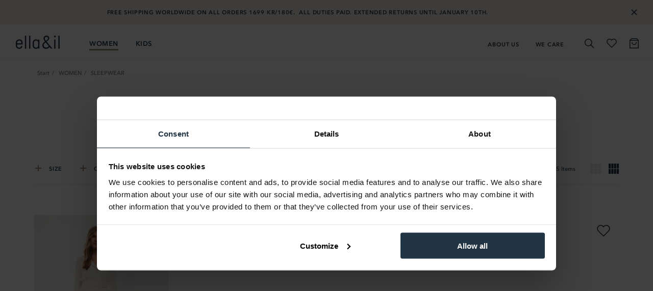

--- FILE ---
content_type: text/html; charset=UTF-8
request_url: https://www.ellaandil.com/shop/women/sleepwear/
body_size: 24649
content:
<!DOCTYPE html>
<html class="no-touchevents no-js" lang="en-US">
  <script data-cookieconsent='ignore' type="text/javascript">document.getElementsByTagName('html')[0].className = 'no-touchevents js'</script>
  <head>
  <meta charset="utf-8">
  <meta http-equiv="x-ua-compatible" content="ie=edge">
  <meta name="viewport" content="width=device-width, initial-scale=1, shrink-to-fit=no, maximum-scale=1">
  <script id="Cookiebot" src="https://consent.cookiebot.com/uc.js" data-cbid="19ae329e-db27-43a9-96a0-c81bf8f1a806" data-blockingmode="auto" type="text/javascript"></script>
  <meta name='robots' content='index, follow, max-image-preview:large, max-snippet:-1, max-video-preview:-1' />
	<style>img:is([sizes="auto" i], [sizes^="auto," i]) { contain-intrinsic-size: 3000px 1500px }</style>
	
	<!-- This site is optimized with the Yoast SEO plugin v25.5 - https://yoast.com/wordpress/plugins/seo/ -->
	<title>SLEEPWEAR - ella&amp;il</title>
	<link rel="canonical" href="https://www.ellaandil.com/shop/women/sleepwear/" />
	<meta property="og:locale" content="en_US" />
	<meta property="og:type" content="article" />
	<meta property="og:title" content="SLEEPWEAR - ella&amp;il" />
	<meta property="og:url" content="https://www.ellaandil.com/shop/women/sleepwear/" />
	<meta property="og:site_name" content="ella&amp;il" />
	<meta property="og:image" content="https://www.ellaandil.com/wp-content/uploads/2021/03/shareimage.jpg" />
	<meta property="og:image:width" content="584" />
	<meta property="og:image:height" content="584" />
	<meta property="og:image:type" content="image/jpeg" />
	<meta name="twitter:card" content="summary_large_image" />
	<meta name="twitter:image" content="https://www.ellaandil.com/wp-content/themes/ellaandil/dist/images/shareimage.jpg" />
	<script type="application/ld+json" class="yoast-schema-graph">{"@context":"https://schema.org","@graph":[{"@type":"CollectionPage","@id":"https://www.ellaandil.com/shop/women/sleepwear/","url":"https://www.ellaandil.com/shop/women/sleepwear/","name":"SLEEPWEAR - ella&amp;il","isPartOf":{"@id":"https://www.ellaandil.com/#website"},"breadcrumb":{"@id":"https://www.ellaandil.com/shop/women/sleepwear/#breadcrumb"},"inLanguage":"en-US"},{"@type":"BreadcrumbList","@id":"https://www.ellaandil.com/shop/women/sleepwear/#breadcrumb","itemListElement":[{"@type":"ListItem","position":1,"name":"WOMEN","item":"https://www.ellaandil.com/shop/women/"},{"@type":"ListItem","position":2,"name":"SLEEPWEAR"}]},{"@type":"WebSite","@id":"https://www.ellaandil.com/#website","url":"https://www.ellaandil.com/","name":"ella&amp;il","description":"Timeless designs that are easy to wear and made to last..","potentialAction":[{"@type":"SearchAction","target":{"@type":"EntryPoint","urlTemplate":"https://www.ellaandil.com/?s={search_term_string}"},"query-input":{"@type":"PropertyValueSpecification","valueRequired":true,"valueName":"search_term_string"}}],"inLanguage":"en-US"}]}</script>
	<!-- / Yoast SEO plugin. -->


<link rel="alternate" type="application/rss+xml" title="ella&amp;il &raquo; SLEEPWEAR Product Category Feed" href="https://www.ellaandil.com/shop/women/sleepwear/feed/" />
<script type="text/javascript">
/* <![CDATA[ */
window._wpemojiSettings = {"baseUrl":"https:\/\/s.w.org\/images\/core\/emoji\/16.0.1\/72x72\/","ext":".png","svgUrl":"https:\/\/s.w.org\/images\/core\/emoji\/16.0.1\/svg\/","svgExt":".svg","source":{"concatemoji":"https:\/\/www.ellaandil.com\/wp-includes\/js\/wp-emoji-release.min.js?ver=6.8.3"}};
/*! This file is auto-generated */
!function(s,n){var o,i,e;function c(e){try{var t={supportTests:e,timestamp:(new Date).valueOf()};sessionStorage.setItem(o,JSON.stringify(t))}catch(e){}}function p(e,t,n){e.clearRect(0,0,e.canvas.width,e.canvas.height),e.fillText(t,0,0);var t=new Uint32Array(e.getImageData(0,0,e.canvas.width,e.canvas.height).data),a=(e.clearRect(0,0,e.canvas.width,e.canvas.height),e.fillText(n,0,0),new Uint32Array(e.getImageData(0,0,e.canvas.width,e.canvas.height).data));return t.every(function(e,t){return e===a[t]})}function u(e,t){e.clearRect(0,0,e.canvas.width,e.canvas.height),e.fillText(t,0,0);for(var n=e.getImageData(16,16,1,1),a=0;a<n.data.length;a++)if(0!==n.data[a])return!1;return!0}function f(e,t,n,a){switch(t){case"flag":return n(e,"\ud83c\udff3\ufe0f\u200d\u26a7\ufe0f","\ud83c\udff3\ufe0f\u200b\u26a7\ufe0f")?!1:!n(e,"\ud83c\udde8\ud83c\uddf6","\ud83c\udde8\u200b\ud83c\uddf6")&&!n(e,"\ud83c\udff4\udb40\udc67\udb40\udc62\udb40\udc65\udb40\udc6e\udb40\udc67\udb40\udc7f","\ud83c\udff4\u200b\udb40\udc67\u200b\udb40\udc62\u200b\udb40\udc65\u200b\udb40\udc6e\u200b\udb40\udc67\u200b\udb40\udc7f");case"emoji":return!a(e,"\ud83e\udedf")}return!1}function g(e,t,n,a){var r="undefined"!=typeof WorkerGlobalScope&&self instanceof WorkerGlobalScope?new OffscreenCanvas(300,150):s.createElement("canvas"),o=r.getContext("2d",{willReadFrequently:!0}),i=(o.textBaseline="top",o.font="600 32px Arial",{});return e.forEach(function(e){i[e]=t(o,e,n,a)}),i}function t(e){var t=s.createElement("script");t.src=e,t.defer=!0,s.head.appendChild(t)}"undefined"!=typeof Promise&&(o="wpEmojiSettingsSupports",i=["flag","emoji"],n.supports={everything:!0,everythingExceptFlag:!0},e=new Promise(function(e){s.addEventListener("DOMContentLoaded",e,{once:!0})}),new Promise(function(t){var n=function(){try{var e=JSON.parse(sessionStorage.getItem(o));if("object"==typeof e&&"number"==typeof e.timestamp&&(new Date).valueOf()<e.timestamp+604800&&"object"==typeof e.supportTests)return e.supportTests}catch(e){}return null}();if(!n){if("undefined"!=typeof Worker&&"undefined"!=typeof OffscreenCanvas&&"undefined"!=typeof URL&&URL.createObjectURL&&"undefined"!=typeof Blob)try{var e="postMessage("+g.toString()+"("+[JSON.stringify(i),f.toString(),p.toString(),u.toString()].join(",")+"));",a=new Blob([e],{type:"text/javascript"}),r=new Worker(URL.createObjectURL(a),{name:"wpTestEmojiSupports"});return void(r.onmessage=function(e){c(n=e.data),r.terminate(),t(n)})}catch(e){}c(n=g(i,f,p,u))}t(n)}).then(function(e){for(var t in e)n.supports[t]=e[t],n.supports.everything=n.supports.everything&&n.supports[t],"flag"!==t&&(n.supports.everythingExceptFlag=n.supports.everythingExceptFlag&&n.supports[t]);n.supports.everythingExceptFlag=n.supports.everythingExceptFlag&&!n.supports.flag,n.DOMReady=!1,n.readyCallback=function(){n.DOMReady=!0}}).then(function(){return e}).then(function(){var e;n.supports.everything||(n.readyCallback(),(e=n.source||{}).concatemoji?t(e.concatemoji):e.wpemoji&&e.twemoji&&(t(e.twemoji),t(e.wpemoji)))}))}((window,document),window._wpemojiSettings);
/* ]]> */
</script>
<style id='wp-emoji-styles-inline-css' type='text/css'>

	img.wp-smiley, img.emoji {
		display: inline !important;
		border: none !important;
		box-shadow: none !important;
		height: 1em !important;
		width: 1em !important;
		margin: 0 0.07em !important;
		vertical-align: -0.1em !important;
		background: none !important;
		padding: 0 !important;
	}
</style>
<link rel='stylesheet' id='wp-block-library-css' href='https://www.ellaandil.com/wp-includes/css/dist/block-library/style.min.css?ver=6.8.3' type='text/css' media='all' />
<style id='classic-theme-styles-inline-css' type='text/css'>
/*! This file is auto-generated */
.wp-block-button__link{color:#fff;background-color:#32373c;border-radius:9999px;box-shadow:none;text-decoration:none;padding:calc(.667em + 2px) calc(1.333em + 2px);font-size:1.125em}.wp-block-file__button{background:#32373c;color:#fff;text-decoration:none}
</style>
<style id='safe-svg-svg-icon-style-inline-css' type='text/css'>
.safe-svg-cover{text-align:center}.safe-svg-cover .safe-svg-inside{display:inline-block;max-width:100%}.safe-svg-cover svg{height:100%;max-height:100%;max-width:100%;width:100%}

</style>
<style id='global-styles-inline-css' type='text/css'>
:root{--wp--preset--aspect-ratio--square: 1;--wp--preset--aspect-ratio--4-3: 4/3;--wp--preset--aspect-ratio--3-4: 3/4;--wp--preset--aspect-ratio--3-2: 3/2;--wp--preset--aspect-ratio--2-3: 2/3;--wp--preset--aspect-ratio--16-9: 16/9;--wp--preset--aspect-ratio--9-16: 9/16;--wp--preset--color--black: #000000;--wp--preset--color--cyan-bluish-gray: #abb8c3;--wp--preset--color--white: #ffffff;--wp--preset--color--pale-pink: #f78da7;--wp--preset--color--vivid-red: #cf2e2e;--wp--preset--color--luminous-vivid-orange: #ff6900;--wp--preset--color--luminous-vivid-amber: #fcb900;--wp--preset--color--light-green-cyan: #7bdcb5;--wp--preset--color--vivid-green-cyan: #00d084;--wp--preset--color--pale-cyan-blue: #8ed1fc;--wp--preset--color--vivid-cyan-blue: #0693e3;--wp--preset--color--vivid-purple: #9b51e0;--wp--preset--gradient--vivid-cyan-blue-to-vivid-purple: linear-gradient(135deg,rgba(6,147,227,1) 0%,rgb(155,81,224) 100%);--wp--preset--gradient--light-green-cyan-to-vivid-green-cyan: linear-gradient(135deg,rgb(122,220,180) 0%,rgb(0,208,130) 100%);--wp--preset--gradient--luminous-vivid-amber-to-luminous-vivid-orange: linear-gradient(135deg,rgba(252,185,0,1) 0%,rgba(255,105,0,1) 100%);--wp--preset--gradient--luminous-vivid-orange-to-vivid-red: linear-gradient(135deg,rgba(255,105,0,1) 0%,rgb(207,46,46) 100%);--wp--preset--gradient--very-light-gray-to-cyan-bluish-gray: linear-gradient(135deg,rgb(238,238,238) 0%,rgb(169,184,195) 100%);--wp--preset--gradient--cool-to-warm-spectrum: linear-gradient(135deg,rgb(74,234,220) 0%,rgb(151,120,209) 20%,rgb(207,42,186) 40%,rgb(238,44,130) 60%,rgb(251,105,98) 80%,rgb(254,248,76) 100%);--wp--preset--gradient--blush-light-purple: linear-gradient(135deg,rgb(255,206,236) 0%,rgb(152,150,240) 100%);--wp--preset--gradient--blush-bordeaux: linear-gradient(135deg,rgb(254,205,165) 0%,rgb(254,45,45) 50%,rgb(107,0,62) 100%);--wp--preset--gradient--luminous-dusk: linear-gradient(135deg,rgb(255,203,112) 0%,rgb(199,81,192) 50%,rgb(65,88,208) 100%);--wp--preset--gradient--pale-ocean: linear-gradient(135deg,rgb(255,245,203) 0%,rgb(182,227,212) 50%,rgb(51,167,181) 100%);--wp--preset--gradient--electric-grass: linear-gradient(135deg,rgb(202,248,128) 0%,rgb(113,206,126) 100%);--wp--preset--gradient--midnight: linear-gradient(135deg,rgb(2,3,129) 0%,rgb(40,116,252) 100%);--wp--preset--font-size--small: 13px;--wp--preset--font-size--medium: 20px;--wp--preset--font-size--large: 36px;--wp--preset--font-size--x-large: 42px;--wp--preset--spacing--20: 0.44rem;--wp--preset--spacing--30: 0.67rem;--wp--preset--spacing--40: 1rem;--wp--preset--spacing--50: 1.5rem;--wp--preset--spacing--60: 2.25rem;--wp--preset--spacing--70: 3.38rem;--wp--preset--spacing--80: 5.06rem;--wp--preset--shadow--natural: 6px 6px 9px rgba(0, 0, 0, 0.2);--wp--preset--shadow--deep: 12px 12px 50px rgba(0, 0, 0, 0.4);--wp--preset--shadow--sharp: 6px 6px 0px rgba(0, 0, 0, 0.2);--wp--preset--shadow--outlined: 6px 6px 0px -3px rgba(255, 255, 255, 1), 6px 6px rgba(0, 0, 0, 1);--wp--preset--shadow--crisp: 6px 6px 0px rgba(0, 0, 0, 1);}:where(.is-layout-flex){gap: 0.5em;}:where(.is-layout-grid){gap: 0.5em;}body .is-layout-flex{display: flex;}.is-layout-flex{flex-wrap: wrap;align-items: center;}.is-layout-flex > :is(*, div){margin: 0;}body .is-layout-grid{display: grid;}.is-layout-grid > :is(*, div){margin: 0;}:where(.wp-block-columns.is-layout-flex){gap: 2em;}:where(.wp-block-columns.is-layout-grid){gap: 2em;}:where(.wp-block-post-template.is-layout-flex){gap: 1.25em;}:where(.wp-block-post-template.is-layout-grid){gap: 1.25em;}.has-black-color{color: var(--wp--preset--color--black) !important;}.has-cyan-bluish-gray-color{color: var(--wp--preset--color--cyan-bluish-gray) !important;}.has-white-color{color: var(--wp--preset--color--white) !important;}.has-pale-pink-color{color: var(--wp--preset--color--pale-pink) !important;}.has-vivid-red-color{color: var(--wp--preset--color--vivid-red) !important;}.has-luminous-vivid-orange-color{color: var(--wp--preset--color--luminous-vivid-orange) !important;}.has-luminous-vivid-amber-color{color: var(--wp--preset--color--luminous-vivid-amber) !important;}.has-light-green-cyan-color{color: var(--wp--preset--color--light-green-cyan) !important;}.has-vivid-green-cyan-color{color: var(--wp--preset--color--vivid-green-cyan) !important;}.has-pale-cyan-blue-color{color: var(--wp--preset--color--pale-cyan-blue) !important;}.has-vivid-cyan-blue-color{color: var(--wp--preset--color--vivid-cyan-blue) !important;}.has-vivid-purple-color{color: var(--wp--preset--color--vivid-purple) !important;}.has-black-background-color{background-color: var(--wp--preset--color--black) !important;}.has-cyan-bluish-gray-background-color{background-color: var(--wp--preset--color--cyan-bluish-gray) !important;}.has-white-background-color{background-color: var(--wp--preset--color--white) !important;}.has-pale-pink-background-color{background-color: var(--wp--preset--color--pale-pink) !important;}.has-vivid-red-background-color{background-color: var(--wp--preset--color--vivid-red) !important;}.has-luminous-vivid-orange-background-color{background-color: var(--wp--preset--color--luminous-vivid-orange) !important;}.has-luminous-vivid-amber-background-color{background-color: var(--wp--preset--color--luminous-vivid-amber) !important;}.has-light-green-cyan-background-color{background-color: var(--wp--preset--color--light-green-cyan) !important;}.has-vivid-green-cyan-background-color{background-color: var(--wp--preset--color--vivid-green-cyan) !important;}.has-pale-cyan-blue-background-color{background-color: var(--wp--preset--color--pale-cyan-blue) !important;}.has-vivid-cyan-blue-background-color{background-color: var(--wp--preset--color--vivid-cyan-blue) !important;}.has-vivid-purple-background-color{background-color: var(--wp--preset--color--vivid-purple) !important;}.has-black-border-color{border-color: var(--wp--preset--color--black) !important;}.has-cyan-bluish-gray-border-color{border-color: var(--wp--preset--color--cyan-bluish-gray) !important;}.has-white-border-color{border-color: var(--wp--preset--color--white) !important;}.has-pale-pink-border-color{border-color: var(--wp--preset--color--pale-pink) !important;}.has-vivid-red-border-color{border-color: var(--wp--preset--color--vivid-red) !important;}.has-luminous-vivid-orange-border-color{border-color: var(--wp--preset--color--luminous-vivid-orange) !important;}.has-luminous-vivid-amber-border-color{border-color: var(--wp--preset--color--luminous-vivid-amber) !important;}.has-light-green-cyan-border-color{border-color: var(--wp--preset--color--light-green-cyan) !important;}.has-vivid-green-cyan-border-color{border-color: var(--wp--preset--color--vivid-green-cyan) !important;}.has-pale-cyan-blue-border-color{border-color: var(--wp--preset--color--pale-cyan-blue) !important;}.has-vivid-cyan-blue-border-color{border-color: var(--wp--preset--color--vivid-cyan-blue) !important;}.has-vivid-purple-border-color{border-color: var(--wp--preset--color--vivid-purple) !important;}.has-vivid-cyan-blue-to-vivid-purple-gradient-background{background: var(--wp--preset--gradient--vivid-cyan-blue-to-vivid-purple) !important;}.has-light-green-cyan-to-vivid-green-cyan-gradient-background{background: var(--wp--preset--gradient--light-green-cyan-to-vivid-green-cyan) !important;}.has-luminous-vivid-amber-to-luminous-vivid-orange-gradient-background{background: var(--wp--preset--gradient--luminous-vivid-amber-to-luminous-vivid-orange) !important;}.has-luminous-vivid-orange-to-vivid-red-gradient-background{background: var(--wp--preset--gradient--luminous-vivid-orange-to-vivid-red) !important;}.has-very-light-gray-to-cyan-bluish-gray-gradient-background{background: var(--wp--preset--gradient--very-light-gray-to-cyan-bluish-gray) !important;}.has-cool-to-warm-spectrum-gradient-background{background: var(--wp--preset--gradient--cool-to-warm-spectrum) !important;}.has-blush-light-purple-gradient-background{background: var(--wp--preset--gradient--blush-light-purple) !important;}.has-blush-bordeaux-gradient-background{background: var(--wp--preset--gradient--blush-bordeaux) !important;}.has-luminous-dusk-gradient-background{background: var(--wp--preset--gradient--luminous-dusk) !important;}.has-pale-ocean-gradient-background{background: var(--wp--preset--gradient--pale-ocean) !important;}.has-electric-grass-gradient-background{background: var(--wp--preset--gradient--electric-grass) !important;}.has-midnight-gradient-background{background: var(--wp--preset--gradient--midnight) !important;}.has-small-font-size{font-size: var(--wp--preset--font-size--small) !important;}.has-medium-font-size{font-size: var(--wp--preset--font-size--medium) !important;}.has-large-font-size{font-size: var(--wp--preset--font-size--large) !important;}.has-x-large-font-size{font-size: var(--wp--preset--font-size--x-large) !important;}
:where(.wp-block-post-template.is-layout-flex){gap: 1.25em;}:where(.wp-block-post-template.is-layout-grid){gap: 1.25em;}
:where(.wp-block-columns.is-layout-flex){gap: 2em;}:where(.wp-block-columns.is-layout-grid){gap: 2em;}
:root :where(.wp-block-pullquote){font-size: 1.5em;line-height: 1.6;}
</style>
<link rel='stylesheet' id='contact-form-7-css' href='https://www.ellaandil.com/wp-content/plugins/contact-form-7/includes/css/styles.css?ver=6.1' type='text/css' media='all' />
<link rel='stylesheet' id='sage/main.css-css' href='https://www.ellaandil.com/wp-content/themes/ellaandil/dist/styles/main.css?ver=6.8.3' type='text/css' media='all' />
<script type="text/javascript" data-cookieconsent="ignore" src="https://www.ellaandil.com/wp-includes/js/jquery/jquery.min.js?ver=3.7.1" id="jquery-core-js"></script>
<script type="text/javascript" data-cookieconsent="ignore" src="https://www.ellaandil.com/wp-includes/js/jquery/jquery-migrate.min.js?ver=3.4.1" id="jquery-migrate-js"></script>
<script type="text/javascript" data-cookieconsent="ignore" src="https://www.ellaandil.com/wp-content/plugins/stoked/public/js/stoked-gtm-checkout-api.js?ver=1.0.5" id="stoked-gtm-js"></script>
<script type="text/javascript" data-cookieconsent="ignore" src="https://www.ellaandil.com/wp-content/plugins/stoked/public/js/stoked-fb-checkout-api.js?ver=1.0.0" id="stoked-fb-js"></script>
<link rel="https://api.w.org/" href="https://www.ellaandil.com/wp-json/" /><link rel="alternate" title="JSON" type="application/json" href="https://www.ellaandil.com/wp-json/wp/v2/silk_category/21142" /><link rel="EditURI" type="application/rsd+xml" title="RSD" href="https://www.ellaandil.com/xmlrpc.php?rsd" />
<meta name="google-site-verification" content="Wn_HR-PlAXAzYnFRouV1tT1HZLJrz3zVUIX10mzcltU" />
<meta name="p:domain_verify" content="0e505a3052e5c6cfea7d66fb99e74cb8"/>

<script type="text/javascript" src="https://cdn.weglot.com/weglot.min.js"></script>
<script>
Weglot.initialize({
	api_key: 'wg_b6bb2d9ec48c92e998220ecf71bf7e501',
	hide_switcher: false,
	cache: false,
	switchers: [{
		location: {
		target: ".footer-inner",
		sibling: null,
		}	
	}]
});

Weglot.on("languageChanged", function(newLang, prevLang) {
    console.log("The language changed to (code): " + newLang)
    console.log("The language is: " + Weglot.getLanguageName(newLang))
})
	
/*	
let queryString = window.location.search;
let urlParams = new URLSearchParams(queryString);
let weglotString_lang = urlParams.get('country');
	
function switchLang() {		
if (weglotString_lang != null) {
	
	if (weglotString_lang == "en" || "no" || "sv" || "fr" || "es") {
	Weglot.switchTo(weglotString_lang);
	}
}
}
Weglot.on("initialized", switchLang);
console.log('Country is: ' + weglotString_lang);
*/
</script>

<!-- Hotjar Tracking Code for my site -->
<script>
    (function(h,o,t,j,a,r){
        h.hj=h.hj||function(){(h.hj.q=h.hj.q||[]).push(arguments)};
        h._hjSettings={hjid:3428629,hjsv:6};
        a=o.getElementsByTagName('head')[0];
        r=o.createElement('script');r.async=1;
        r.src=t+h._hjSettings.hjid+j+h._hjSettings.hjsv;
        a.appendChild(r);
    })(window,document,'https://static.hotjar.com/c/hotjar-','.js?sv=');
</script>
		<script>
			if (typeof STOKED === 'undefined') {			
				var STOKED = {
					siteName: "ella&amp;il"
				};
			}

			var deepMerge = function(target, source) {
				const isObject = (obj) => obj && typeof obj === 'object';

				if (!isObject(target) || !isObject(source)) {
					return source;
				}

				Object.keys(source).forEach(key => {
					const targetValue = target[key];
					const sourceValue = source[key];
				
					if (Array.isArray(targetValue) && Array.isArray(sourceValue)) {
						target[key] = targetValue.concat(sourceValue);
					} else if (isObject(targetValue) && isObject(sourceValue)) {
						target[key] = deepMerge(Object.assign({}, targetValue), sourceValue);
					} else {
						target[key] = sourceValue;
					}
				});

				return target;
			}

			STOKED.GTM = {
				includeTax: false,
				includeImpressionIdField: 'id',
				includeImpressionEventOnEcommerceData: '1',
				localizeProduct: '',
				siteId: '1',
				country: 'se',

				formatProductId: function(product, siteId, country) {
					var splitted = product.id.split('-');
					var sizeId = product.item.split('-');

					splitted[0] = splitted[0].replace('p', '');
					splitted[1] = splitted[1].replace('v', '');

					return siteId + '/' + country + '-p' + splitted[0] + '-v' + splitted[1] + '-s' + sizeId[1];
				},
				localizeProductData: function(productData) {
					if (
						window.sitewide &&
						window.sitewide.language &&
						productData.localized &&
						productData.localized[window.sitewide.language]
					) {
						return deepMerge(
							productData,
							productData.localized[window.sitewide.language]
						);
					}

					return productData;
				}
			};

					</script>
				<!-- Google Tag Manager-->
		<script>
			(function(w, d, s, l, i) {
				w[l] = w[l] || [];
				w[l].push({
					'gtm.start': new Date().getTime(),
					event: 'gtm.js'
				});
				var f = d.getElementsByTagName(s)[0],
					j = d.createElement(s),
					dl = l != 'dataLayer' ? '&l=' + l : '';
				j.async = true;
				j.src =
					'https://www.googletagmanager.com/gtm.js?id=' + i + dl;
				f.parentNode.insertBefore(j, f);
			})(window, document, 'script', 'dataLayer', 'GTM-KGFDQFM');
		</script>
		<!-- End Google Tag Manager -->
		<script>
			if (typeof STOKED === 'undefined') {
				var STOKED = {
					siteName: 'ella&amp;il'
				};
			}

			STOKED.FB = {
				id: '742314565932038',
				useTrackSingle: false,
				includeTax: false,
				siteId: '1',
				country: 'se',
				formatProductId: function(product, siteId, country) {
					// Split product ID and variantID
					var splitted = product.id.split('-');
					var sizeId = '';

											var splittedSize = product.item.split('-');
						sizeId = splittedSize[1];
					
					splitted[0] = splitted[0].replace('p', '');
					splitted[1] = splitted[1].replace('v', '');

					return siteId + '/' + country + '-p' + splitted[0] + '-v' + splitted[1] + '-s' + sizeId;
				},
				formatProductItemGroupId: function(productID, siteId, country) {
					// Split product ID and variantID
					var splitted = productID.split('-');
					splitted[0] = splitted[0].replace('p', '');

					return siteId + '/' + country + '-p%s' + splitted[0];
				}
			};
		</script>
		<script data-cookieconsent='ignore' type='text/javascript'>/* <![CDATA[ */window.ajaxURL = 'https://www.ellaandil.com/wp-admin/admin-ajax.php';/* ]]> */</script>
<!-- Meta Pixel Code -->
<script type='text/javascript'>
!function(f,b,e,v,n,t,s){if(f.fbq)return;n=f.fbq=function(){n.callMethod?
n.callMethod.apply(n,arguments):n.queue.push(arguments)};if(!f._fbq)f._fbq=n;
n.push=n;n.loaded=!0;n.version='2.0';n.queue=[];t=b.createElement(e);t.async=!0;
t.src=v;s=b.getElementsByTagName(e)[0];s.parentNode.insertBefore(t,s)}(window,
document,'script','https://connect.facebook.net/en_US/fbevents.js?v=next');
</script>
<!-- End Meta Pixel Code -->

      <script type='text/javascript'>
        var url = window.location.origin + '?ob=open-bridge';
        fbq('set', 'openbridge', '742314565932038', url);
      </script>
    <script type='text/javascript'>fbq('init', '742314565932038', {}, {
    "agent": "wordpress-6.8.3-3.0.16"
})</script><script type='text/javascript'>
    fbq('track', 'PageView', []);
  </script>
<!-- Meta Pixel Code -->
<noscript>
<img height="1" width="1" style="display:none" alt="fbpx"
src="https://www.facebook.com/tr?id=742314565932038&ev=PageView&noscript=1" />
</noscript>
<!-- End Meta Pixel Code -->
<style type="text/css">.recentcomments a{display:inline !important;padding:0 !important;margin:0 !important;}</style>  <link rel="apple-touch-icon-precomposed" sizes="57x57" href="https://www.ellaandil.com/wp-content/themes/ellaandil/dist/images/favicon/apple-icon-57x57.png" />
  <link rel="apple-touch-icon-precomposed" sizes="114x114" href="https://www.ellaandil.com/wp-content/themes/ellaandil/dist/images/favicon/apple-icon-114x114.png" />
  <link rel="apple-touch-icon-precomposed" sizes="72x72" href="https://www.ellaandil.com/wp-content/themes/ellaandil/dist/images/favicon/apple-icon-72x72.png" />
  <link rel="apple-touch-icon-precomposed" sizes="144x144" href="https://www.ellaandil.com/wp-content/themes/ellaandil/dist/images/favicon/apple-icon-144x144.png" />
  <link rel="apple-touch-icon-precomposed" sizes="60x60" href="https://www.ellaandil.com/wp-content/themes/ellaandil/dist/images/favicon/apple-icon-60x60.png" />
  <link rel="apple-touch-icon-precomposed" sizes="120x120" href="https://www.ellaandil.com/wp-content/themes/ellaandil/dist/images/favicon/apple-icon-120x120.png" />
  <link rel="apple-touch-icon-precomposed" sizes="76x76" href="https://www.ellaandil.com/wp-content/themes/ellaandil/dist/images/favicon/apple-icon-76x76.png" />
  <link rel="apple-touch-icon-precomposed" sizes="152x152" href="https://www.ellaandil.com/wp-content/themes/ellaandil/dist/images/favicon/apple-icon-152x152.png" />
  
  <link rel="icon" type="image/png" href="https://www.ellaandil.com/wp-content/themes/ellaandil/dist/images/favicon/favicon-96x96.png" sizes="96x96" />
  <link rel="icon" type="image/png" href="https://www.ellaandil.com/wp-content/themes/ellaandil/dist/images/favicon/favicon-32x32.png" sizes="32x32" />
  <link rel="icon" type="image/png" href="https://www.ellaandil.com/wp-content/themes/ellaandil/dist/images/favicon/favicon-16x16.png" sizes="16x16" />
  
  <meta name="application-name" content="Ella and IL" />
  <meta name="msapplication-TileColor" content="#FFFFFF" />
  <meta name="msapplication-TileImage" content="https://www.ellaandil.com/wp-content/themes/ellaandil/dist/images/favicon/ms-icon-144x144.png" />
  <meta name="msapplication-square70x70logo" content="https://www.ellaandil.com/wp-content/themes/ellaandil/dist/images/favicon/ms-icon-70x70.png" />
  <meta name="msapplication-square150x150logo" content="https://www.ellaandil.com/wp-content/themes/ellaandil/dist/images/favicon/ms-icon-150x150.png" />
  
  <meta name="msapplication-square310x310logo" content="https://www.ellaandil.com/wp-content/themes/ellaandil/dist/images/favicon/ms-icon-310x310.png" />
  <meta name="theme-color" content="#FFFFFF">
  <link href="https://fonts.googleapis.com/css?family=IBM+Plex+Mono:400,500,600|IBM+Plex+Sans:400,500,600&display=swap"
    rel="stylesheet">

  <link rel="stylesheet" href="https://cdnjs.cloudflare.com/ajax/libs/odometer.js/0.4.8/themes/odometer-theme-default.min.css" />
  <script data-cookieconsent='ignore' src="https://cdnjs.cloudflare.com/ajax/libs/odometer.js/0.4.8/odometer.min.js"></script>

</head>


<script src='https://js.sentry-cdn.com/b40b1e92181b45c9a030e0296a427f87.min.js' crossorigin="anonymous"></script>

<!-- Google tag (gtag.js) -->
<script async src="https://www.googletagmanager.com/gtag/js?id=GT-WF6WVZB"></script>
<script>
  window.dataLayer = window.dataLayer || [];
  function gtag(){dataLayer.push(arguments);}
  gtag('js', new Date());

  gtag('config', 'GT-WF6WVZB');
</script>

  <body class="archive category term-sleepwear term-21142 wp-theme-ellaandilresources app-data index-data archive-data taxonomy-data taxonomy-silk_category-data taxonomy-silk_category-sleepwear-data">
    
		<!-- Google Tag Manager (noscript) -->
		<noscript>
			<iframe src="https://www.googletagmanager.com/ns.html?id=GTM-KGFDQFM" height="0" width="0" style="display:none;visibility:hidden"></iframe>
		</noscript>
		<!-- End Google Tag Manager (noscript) -->

    <div id="js-alert" data-class-default="alert fade show fixed-top" role="alert"
     style="display:none; z-index:1031"
     data-class-success="alert-success" data-class-warning="alert-warning" data-class-danger="alert-danger">
    <div class="alert-container align-items-center d-flex justify-content-center flex-column flex-sm-row">
        <div class="col d-flex align-items-center p-0 flex-column flex-sm-row">
            <img id="js-alert-image" alt="Alert" data-icon-success="https://www.ellaandil.com/wp-content/themes/ellaandil/dist/images/icon/smile.svg"
                 data-icon-warning="https://www.ellaandil.com/wp-content/themes/ellaandil/dist/images/icon/yawn.svg"
                 data-icon-danger="https://www.ellaandil.com/wp-content/themes/ellaandil/dist/images/icon/sadface.svg">
            <span id="js-alert-text" class="alert-text text-center text-sm-left"></span>
        </div>
        <button id="js-alert-button" data-class-default="btn btn-sm btn-primary text-body"
                data-class-special="btn btn-sm btn-primary bg-white text-body"
                type="button" data-text="Close"></button>
    </div>
</div><div class="grid js-grid" style="display: none"><div></div></div>


<nav id="js-header" class="header header--hasPromo">
			<div class="header-promo">
			<div class="header-promo-select">
				<small class="u-small--caps u-small--caps-link">FREE SHIPPING WORLDWIDE ON ALL ORDERS 1699 KR/180€. 
ALL DUTIES PAID.
EXTENDED RETURNS UNTIL JANUARY 10TH.
&nbsp;
&nbsp;
&nbsp;
&nbsp;
&nbsp;
&nbsp;
&nbsp;
&nbsp;
&nbsp;
&nbsp;
&nbsp;
&nbsp;
&nbsp;
&nbsp;
&nbsp;
</small>
				
			</div>
			<div class="header-promo-close">
					<button class="u-button-link--icon js-promo-close">
						<svg width="16" height="16" viewBox="0 0 16 16" fill="none" xmlns="http://www.w3.org/2000/svg">
							<path d="M12.6673 3.33325L3.33398 12.6666" stroke="#223545" stroke-width="1.5" stroke-miterlimit="10" stroke-linecap="square"></path>
							<path d="M12.6673 12.6666L3.33398 3.33325" stroke="#223545" stroke-width="1.5" stroke-miterlimit="10" stroke-linecap="square"></path>
						</svg>
					</button>
			</div>
		</div>
		<div class="header-inner">
		<a class="header-logo link--noStyle" href="https://www.ellaandil.com/">
			
      <svg width="100" height="36" version="1.1" id="Layer_1" xmlns="http://www.w3.org/2000/svg" xmlns:xlink="http://www.w3.org/1999/xlink" x="0px" y="0px"
          viewBox="0 0 332.69 120.87" style="enable-background:new 0 0 332.69 120.87;" xml:space="preserve">
          <style type="text/css">
          .st0{fill:#223545;}
          </style>
          <path class="st0" d="M279.6,42.51h-8.38v59.45h8.38V42.51z"/>
          <path class="st0" d="M307.06,17.37h-8.38v84.59h8.38V17.37z"/>
          <path class="st0" d="M114.4,17.37h-8.38v84.59h8.38V17.37z"/>
          <path class="st0" d="M86.94,17.37h-8.38v84.59h8.38V17.37z"/>
          <path class="st0" d="M281.66,21.74c0-3.42-2.61-5.88-6.04-5.88c-3.16,0-5.77,2.73-5.77,5.88c0,3.55,2.61,6.01,5.77,6.01
          C279.05,27.89,281.66,25.02,281.66,21.74z"/>
          <path class="st0" d="M129.64,63.97c0-13.94,8.79-22.82,21.42-22.82c5.9,0,12.91,3.01,14.69,6.97c0,0,0.14,0.14,0.14,0v-5.33h8.38
          v59.17h-8.38v-5.33c0-0.14-0.14,0-0.14,0c-1.65,3.96-8.65,6.97-14.69,6.97c-12.63,0-21.42-8.88-21.42-22.82V63.97z M165.76,62.19
          c0-7.79-6.73-13.39-14.28-13.39s-13.46,5.74-13.46,13.39v20.09c0,7.65,5.9,13.39,13.46,13.39c7.55,0,14.28-5.6,14.28-13.39V62.19z"
          />
          <path class="st0" d="M218.21,95.27c-9.47,0-16.2-6.97-16.2-15.44c0-7.1,5.14-13.47,13.22-18.9l20.42,24.64
          C231.53,91.03,225.22,95.27,218.21,95.27z M209.43,35c0-6.42,4.81-10.66,10.99-10.66c4.81,0,9.75,3.28,9.75,9.43
          c0,7.74-6.68,12.49-13.17,16.69C211.34,43.63,209.43,39.24,209.43,35z M249.13,101.83h10.43l-37.93-45.77
          c10.11-7.13,16.9-14.32,16.9-22.97c0-10.39-8.79-16.81-18.13-16.81c-10.85,0-19.64,7.93-19.64,18.72c0,5.74,3.14,12.68,9.87,20.33
          c-9.7,6.24-17.29,14.18-17.29,24.9c0,13.8,10.3,23.23,24.72,23.23c9.06,0,17.18-4.79,22.67-11.76L249.13,101.83z"/>
          <path class="st0" d="M54.39,84.61c-1.37,5.88-5.49,11.21-13.32,11.21c-8.24,0-13.87-5.88-13.87-13.8v-7.38h36.11V63.01
          c0-11.62-8.24-21.87-22.25-21.87c-12.63,0-22.25,9.57-22.25,21.87V81.6c0,12.3,9.61,21.87,22.25,21.87
          c12.08,0,19.5-7.52,21.42-16.81L54.39,84.61z M27.2,62.6c0-7.93,5.63-13.8,13.87-13.8c9.2,0,13.87,7.24,13.87,13.8v4.78H27.2V62.6z"
          />
      </svg>
		</a>

		<div class="header-navigation">
			<div class="navigation">
					<div class="navigation-left">
				<ul class="navigation-list">
        <li class="navigation-item is-active">
        <a class="navigation-item-link js-expandable navigation-item-link--expandable link--noStyle" href="https://www.ellaandil.com/shop/women/" target="">
            <span>WOMEN</span>
        </a>

                    <div class="navigation-item-dropDown navigation-item-dropDown--noImage">
                <div class="navigation-item-dropDown-inner">
                    <div class="navigation-item-dropDown-menu">
                        <div class="navigation-level1">
                            <span class="navigation-level1-back js-back">
                                <svg width="24" height="24" viewBox="0 0 24 24" fill="none"
                                xmlns="http://www.w3.org/2000/svg">
                                    <path d="M2 12H22" stroke="#223545" stroke-width="1.5" stroke-miterlimit="10"></path>
                                    <path d="M15 5L22 12L15 19" stroke="#223545" stroke-width="1.5" stroke-miterlimit="10" stroke-linecap="square"></path>
                                </svg>
                            </span>
                            <a class="navigation-level1-title link--noStyle" href="https://www.ellaandil.com/shop/women/">WOMEN</a>
                        </div>
                        <div class="navigation-level2">
                          
                                                      
                          
						
							                          
                                                        <div class="desktop-navigation">
                                <ul class="desktop-navigation-level2-list list-unstyled">                                    
									 
                                                                                                                                    <li class="desktop-navigation-level2-list-item" data-id="23687">
                                                    <svg class="navigation-indicator" width="12" height="12" viewBox="0 0 12 12" fill="none" xmlns="http://www.w3.org/2000/svg">
                                                        <path d="M6 1V11" stroke="#223545" stroke-width="2" stroke-miterlimit="10" stroke-linecap="square"/>
                                                        <path d="M11 6H1" stroke="#223545" stroke-width="2" stroke-miterlimit="10" stroke-linecap="square"/>
                                                    </svg>                                                    
                                                    <a class="link--noStyle" href="https://www.ellaandil.com/shop/women/wintersale-women/"><span>WINTER SALE WOMEN</span>
                                                        <svg width="7" height="10" viewBox="0 0 7 10" fill="none" xmlns="http://www.w3.org/2000/svg">
                                                            <path d="M2 1.5L5.5 5L2 8.5" stroke="#223545" stroke-width="1.5" stroke-miterlimit="10" stroke-linecap="square"/>
                                                        </svg>
                                                    </a>
                                                </li>                                                 
                                                                                            <li class="desktop-navigation-level2-list-item" data-id="23691">
                                                    <svg class="navigation-indicator" width="12" height="12" viewBox="0 0 12 12" fill="none" xmlns="http://www.w3.org/2000/svg">
                                                        <path d="M6 1V11" stroke="#223545" stroke-width="2" stroke-miterlimit="10" stroke-linecap="square"/>
                                                        <path d="M11 6H1" stroke="#223545" stroke-width="2" stroke-miterlimit="10" stroke-linecap="square"/>
                                                    </svg>                                                    
                                                    <a class="link--noStyle" href="https://www.ellaandil.com/shop/women/spring-news/"><span>SPRING NEWS</span>
                                                        <svg width="7" height="10" viewBox="0 0 7 10" fill="none" xmlns="http://www.w3.org/2000/svg">
                                                            <path d="M2 1.5L5.5 5L2 8.5" stroke="#223545" stroke-width="1.5" stroke-miterlimit="10" stroke-linecap="square"/>
                                                        </svg>
                                                    </a>
                                                </li>                                                 
                                                                                            <li class="desktop-navigation-level2-list-item" data-id="15218">
                                                    <svg class="navigation-indicator" width="12" height="12" viewBox="0 0 12 12" fill="none" xmlns="http://www.w3.org/2000/svg">
                                                        <path d="M6 1V11" stroke="#223545" stroke-width="2" stroke-miterlimit="10" stroke-linecap="square"/>
                                                        <path d="M11 6H1" stroke="#223545" stroke-width="2" stroke-miterlimit="10" stroke-linecap="square"/>
                                                    </svg>                                                    
                                                    <a class="link--noStyle" href="https://www.ellaandil.com/shop/women/all/"><span>ALL</span>
                                                        <svg width="7" height="10" viewBox="0 0 7 10" fill="none" xmlns="http://www.w3.org/2000/svg">
                                                            <path d="M2 1.5L5.5 5L2 8.5" stroke="#223545" stroke-width="1.5" stroke-miterlimit="10" stroke-linecap="square"/>
                                                        </svg>
                                                    </a>
                                                </li>                                                 
                                                                                            <li class="desktop-navigation-level2-list-item" data-id="13963">
                                                    <svg class="navigation-indicator" width="12" height="12" viewBox="0 0 12 12" fill="none" xmlns="http://www.w3.org/2000/svg">
                                                        <path d="M6 1V11" stroke="#223545" stroke-width="2" stroke-miterlimit="10" stroke-linecap="square"/>
                                                        <path d="M11 6H1" stroke="#223545" stroke-width="2" stroke-miterlimit="10" stroke-linecap="square"/>
                                                    </svg>                                                    
                                                    <a class="link--noStyle" href="https://www.ellaandil.com/shop/women/accessories/"><span>ACCESSORIES</span>
                                                        <svg width="7" height="10" viewBox="0 0 7 10" fill="none" xmlns="http://www.w3.org/2000/svg">
                                                            <path d="M2 1.5L5.5 5L2 8.5" stroke="#223545" stroke-width="1.5" stroke-miterlimit="10" stroke-linecap="square"/>
                                                        </svg>
                                                    </a>
                                                </li>                                                 
                                                                                            <li class="desktop-navigation-level2-list-item" data-id="8314">
                                                    <svg class="navigation-indicator" width="12" height="12" viewBox="0 0 12 12" fill="none" xmlns="http://www.w3.org/2000/svg">
                                                        <path d="M6 1V11" stroke="#223545" stroke-width="2" stroke-miterlimit="10" stroke-linecap="square"/>
                                                        <path d="M11 6H1" stroke="#223545" stroke-width="2" stroke-miterlimit="10" stroke-linecap="square"/>
                                                    </svg>                                                    
                                                    <a class="link--noStyle" href="https://www.ellaandil.com/shop/women/basics/"><span>BASICS</span>
                                                        <svg width="7" height="10" viewBox="0 0 7 10" fill="none" xmlns="http://www.w3.org/2000/svg">
                                                            <path d="M2 1.5L5.5 5L2 8.5" stroke="#223545" stroke-width="1.5" stroke-miterlimit="10" stroke-linecap="square"/>
                                                        </svg>
                                                    </a>
                                                </li>                                                 
                                                                                            <li class="desktop-navigation-level2-list-item" data-id="23619">
                                                    <svg class="navigation-indicator" width="12" height="12" viewBox="0 0 12 12" fill="none" xmlns="http://www.w3.org/2000/svg">
                                                        <path d="M6 1V11" stroke="#223545" stroke-width="2" stroke-miterlimit="10" stroke-linecap="square"/>
                                                        <path d="M11 6H1" stroke="#223545" stroke-width="2" stroke-miterlimit="10" stroke-linecap="square"/>
                                                    </svg>                                                    
                                                    <a class="link--noStyle" href="https://www.ellaandil.com/shop/women/cashmere/"><span>CASHMERE</span>
                                                        <svg width="7" height="10" viewBox="0 0 7 10" fill="none" xmlns="http://www.w3.org/2000/svg">
                                                            <path d="M2 1.5L5.5 5L2 8.5" stroke="#223545" stroke-width="1.5" stroke-miterlimit="10" stroke-linecap="square"/>
                                                        </svg>
                                                    </a>
                                                </li>                                                 
                                                                                            <li class="desktop-navigation-level2-list-item" data-id="23685">
                                                    <svg class="navigation-indicator" width="12" height="12" viewBox="0 0 12 12" fill="none" xmlns="http://www.w3.org/2000/svg">
                                                        <path d="M6 1V11" stroke="#223545" stroke-width="2" stroke-miterlimit="10" stroke-linecap="square"/>
                                                        <path d="M11 6H1" stroke="#223545" stroke-width="2" stroke-miterlimit="10" stroke-linecap="square"/>
                                                    </svg>                                                    
                                                    <a class="link--noStyle" href="https://www.ellaandil.com/shop/women/chunky-knits/"><span>CHUNKY KNITS</span>
                                                        <svg width="7" height="10" viewBox="0 0 7 10" fill="none" xmlns="http://www.w3.org/2000/svg">
                                                            <path d="M2 1.5L5.5 5L2 8.5" stroke="#223545" stroke-width="1.5" stroke-miterlimit="10" stroke-linecap="square"/>
                                                        </svg>
                                                    </a>
                                                </li>                                                 
                                                                                            <li class="desktop-navigation-level2-list-item" data-id="8330">
                                                    <svg class="navigation-indicator" width="12" height="12" viewBox="0 0 12 12" fill="none" xmlns="http://www.w3.org/2000/svg">
                                                        <path d="M6 1V11" stroke="#223545" stroke-width="2" stroke-miterlimit="10" stroke-linecap="square"/>
                                                        <path d="M11 6H1" stroke="#223545" stroke-width="2" stroke-miterlimit="10" stroke-linecap="square"/>
                                                    </svg>                                                    
                                                    <a class="link--noStyle" href="https://www.ellaandil.com/shop/women/jackets/"><span>COATS &amp; JACKETS</span>
                                                        <svg width="7" height="10" viewBox="0 0 7 10" fill="none" xmlns="http://www.w3.org/2000/svg">
                                                            <path d="M2 1.5L5.5 5L2 8.5" stroke="#223545" stroke-width="1.5" stroke-miterlimit="10" stroke-linecap="square"/>
                                                        </svg>
                                                    </a>
                                                </li>                                                 
                                                                                            <li class="desktop-navigation-level2-list-item" data-id="23077">
                                                    <svg class="navigation-indicator" width="12" height="12" viewBox="0 0 12 12" fill="none" xmlns="http://www.w3.org/2000/svg">
                                                        <path d="M6 1V11" stroke="#223545" stroke-width="2" stroke-miterlimit="10" stroke-linecap="square"/>
                                                        <path d="M11 6H1" stroke="#223545" stroke-width="2" stroke-miterlimit="10" stroke-linecap="square"/>
                                                    </svg>                                                    
                                                    <a class="link--noStyle" href="https://www.ellaandil.com/shop/women/denim/"><span>DENIM</span>
                                                        <svg width="7" height="10" viewBox="0 0 7 10" fill="none" xmlns="http://www.w3.org/2000/svg">
                                                            <path d="M2 1.5L5.5 5L2 8.5" stroke="#223545" stroke-width="1.5" stroke-miterlimit="10" stroke-linecap="square"/>
                                                        </svg>
                                                    </a>
                                                </li>                                                 
                                                                                            <li class="desktop-navigation-level2-list-item" data-id="23468">
                                                    <svg class="navigation-indicator" width="12" height="12" viewBox="0 0 12 12" fill="none" xmlns="http://www.w3.org/2000/svg">
                                                        <path d="M6 1V11" stroke="#223545" stroke-width="2" stroke-miterlimit="10" stroke-linecap="square"/>
                                                        <path d="M11 6H1" stroke="#223545" stroke-width="2" stroke-miterlimit="10" stroke-linecap="square"/>
                                                    </svg>                                                    
                                                    <a class="link--noStyle" href="https://www.ellaandil.com/shop/women/dresses/"><span>DRESSES/JUMPSUITS</span>
                                                        <svg width="7" height="10" viewBox="0 0 7 10" fill="none" xmlns="http://www.w3.org/2000/svg">
                                                            <path d="M2 1.5L5.5 5L2 8.5" stroke="#223545" stroke-width="1.5" stroke-miterlimit="10" stroke-linecap="square"/>
                                                        </svg>
                                                    </a>
                                                </li>                                                 
                                                                                            <li class="desktop-navigation-level2-list-item" data-id="23658">
                                                    <svg class="navigation-indicator" width="12" height="12" viewBox="0 0 12 12" fill="none" xmlns="http://www.w3.org/2000/svg">
                                                        <path d="M6 1V11" stroke="#223545" stroke-width="2" stroke-miterlimit="10" stroke-linecap="square"/>
                                                        <path d="M11 6H1" stroke="#223545" stroke-width="2" stroke-miterlimit="10" stroke-linecap="square"/>
                                                    </svg>                                                    
                                                    <a class="link--noStyle" href="https://www.ellaandil.com/shop/women/fake-fur/"><span>FAKE FUR</span>
                                                        <svg width="7" height="10" viewBox="0 0 7 10" fill="none" xmlns="http://www.w3.org/2000/svg">
                                                            <path d="M2 1.5L5.5 5L2 8.5" stroke="#223545" stroke-width="1.5" stroke-miterlimit="10" stroke-linecap="square"/>
                                                        </svg>
                                                    </a>
                                                </li>                                                 
                                                                                            <li class="desktop-navigation-level2-list-item" data-id="23636">
                                                    <svg class="navigation-indicator" width="12" height="12" viewBox="0 0 12 12" fill="none" xmlns="http://www.w3.org/2000/svg">
                                                        <path d="M6 1V11" stroke="#223545" stroke-width="2" stroke-miterlimit="10" stroke-linecap="square"/>
                                                        <path d="M11 6H1" stroke="#223545" stroke-width="2" stroke-miterlimit="10" stroke-linecap="square"/>
                                                    </svg>                                                    
                                                    <a class="link--noStyle" href="https://www.ellaandil.com/shop/women/linen/"><span>LINEN</span>
                                                        <svg width="7" height="10" viewBox="0 0 7 10" fill="none" xmlns="http://www.w3.org/2000/svg">
                                                            <path d="M2 1.5L5.5 5L2 8.5" stroke="#223545" stroke-width="1.5" stroke-miterlimit="10" stroke-linecap="square"/>
                                                        </svg>
                                                    </a>
                                                </li>                                                 
                                                                                            <li class="desktop-navigation-level2-list-item" data-id="16411">
                                                    <svg class="navigation-indicator" width="12" height="12" viewBox="0 0 12 12" fill="none" xmlns="http://www.w3.org/2000/svg">
                                                        <path d="M6 1V11" stroke="#223545" stroke-width="2" stroke-miterlimit="10" stroke-linecap="square"/>
                                                        <path d="M11 6H1" stroke="#223545" stroke-width="2" stroke-miterlimit="10" stroke-linecap="square"/>
                                                    </svg>                                                    
                                                    <a class="link--noStyle" href="https://www.ellaandil.com/shop/women/loungewear/"><span>LOUNGEWEAR</span>
                                                        <svg width="7" height="10" viewBox="0 0 7 10" fill="none" xmlns="http://www.w3.org/2000/svg">
                                                            <path d="M2 1.5L5.5 5L2 8.5" stroke="#223545" stroke-width="1.5" stroke-miterlimit="10" stroke-linecap="square"/>
                                                        </svg>
                                                    </a>
                                                </li>                                                 
                                                                                            <li class="desktop-navigation-level2-list-item" data-id="8334">
                                                    <svg class="navigation-indicator" width="12" height="12" viewBox="0 0 12 12" fill="none" xmlns="http://www.w3.org/2000/svg">
                                                        <path d="M6 1V11" stroke="#223545" stroke-width="2" stroke-miterlimit="10" stroke-linecap="square"/>
                                                        <path d="M11 6H1" stroke="#223545" stroke-width="2" stroke-miterlimit="10" stroke-linecap="square"/>
                                                    </svg>                                                    
                                                    <a class="link--noStyle" href="https://www.ellaandil.com/shop/women/knitwear/"><span>MERINO</span>
                                                        <svg width="7" height="10" viewBox="0 0 7 10" fill="none" xmlns="http://www.w3.org/2000/svg">
                                                            <path d="M2 1.5L5.5 5L2 8.5" stroke="#223545" stroke-width="1.5" stroke-miterlimit="10" stroke-linecap="square"/>
                                                        </svg>
                                                    </a>
                                                </li>                                                 
                                                                                            <li class="desktop-navigation-level2-list-item" data-id="12847">
                                                    <svg class="navigation-indicator" width="12" height="12" viewBox="0 0 12 12" fill="none" xmlns="http://www.w3.org/2000/svg">
                                                        <path d="M6 1V11" stroke="#223545" stroke-width="2" stroke-miterlimit="10" stroke-linecap="square"/>
                                                        <path d="M11 6H1" stroke="#223545" stroke-width="2" stroke-miterlimit="10" stroke-linecap="square"/>
                                                    </svg>                                                    
                                                    <a class="link--noStyle" href="https://www.ellaandil.com/shop/women/pants/"><span>PANTS</span>
                                                        <svg width="7" height="10" viewBox="0 0 7 10" fill="none" xmlns="http://www.w3.org/2000/svg">
                                                            <path d="M2 1.5L5.5 5L2 8.5" stroke="#223545" stroke-width="1.5" stroke-miterlimit="10" stroke-linecap="square"/>
                                                        </svg>
                                                    </a>
                                                </li>                                                 
                                                                                            <li class="desktop-navigation-level2-list-item" data-id="8350">
                                                    <svg class="navigation-indicator" width="12" height="12" viewBox="0 0 12 12" fill="none" xmlns="http://www.w3.org/2000/svg">
                                                        <path d="M6 1V11" stroke="#223545" stroke-width="2" stroke-miterlimit="10" stroke-linecap="square"/>
                                                        <path d="M11 6H1" stroke="#223545" stroke-width="2" stroke-miterlimit="10" stroke-linecap="square"/>
                                                    </svg>                                                    
                                                    <a class="link--noStyle" href="https://www.ellaandil.com/shop/women/shirts/"><span>SHIRTS &amp; BLOUSES</span>
                                                        <svg width="7" height="10" viewBox="0 0 7 10" fill="none" xmlns="http://www.w3.org/2000/svg">
                                                            <path d="M2 1.5L5.5 5L2 8.5" stroke="#223545" stroke-width="1.5" stroke-miterlimit="10" stroke-linecap="square"/>
                                                        </svg>
                                                    </a>
                                                </li>                                                 
                                                                                            <li class="desktop-navigation-level2-list-item" data-id="8362">
                                                    <svg class="navigation-indicator" width="12" height="12" viewBox="0 0 12 12" fill="none" xmlns="http://www.w3.org/2000/svg">
                                                        <path d="M6 1V11" stroke="#223545" stroke-width="2" stroke-miterlimit="10" stroke-linecap="square"/>
                                                        <path d="M11 6H1" stroke="#223545" stroke-width="2" stroke-miterlimit="10" stroke-linecap="square"/>
                                                    </svg>                                                    
                                                    <a class="link--noStyle" href="https://www.ellaandil.com/shop/women/skirts/"><span>SKIRTS &amp; SHORTS</span>
                                                        <svg width="7" height="10" viewBox="0 0 7 10" fill="none" xmlns="http://www.w3.org/2000/svg">
                                                            <path d="M2 1.5L5.5 5L2 8.5" stroke="#223545" stroke-width="1.5" stroke-miterlimit="10" stroke-linecap="square"/>
                                                        </svg>
                                                    </a>
                                                </li>                                                 
                                                                                            <li class="desktop-navigation-level2-list-item is-active" data-id="21142">
                                                    <svg class="navigation-indicator" width="12" height="12" viewBox="0 0 12 12" fill="none" xmlns="http://www.w3.org/2000/svg">
                                                        <path d="M6 1V11" stroke="#223545" stroke-width="2" stroke-miterlimit="10" stroke-linecap="square"/>
                                                        <path d="M11 6H1" stroke="#223545" stroke-width="2" stroke-miterlimit="10" stroke-linecap="square"/>
                                                    </svg>                                                    
                                                    <a class="link--noStyle" href="https://www.ellaandil.com/shop/women/sleepwear/"><span>SLEEPWEAR</span>
                                                        <svg width="7" height="10" viewBox="0 0 7 10" fill="none" xmlns="http://www.w3.org/2000/svg">
                                                            <path d="M2 1.5L5.5 5L2 8.5" stroke="#223545" stroke-width="1.5" stroke-miterlimit="10" stroke-linecap="square"/>
                                                        </svg>
                                                    </a>
                                                </li>                                                 
                                                                                            <li class="desktop-navigation-level2-list-item" data-id="20818">
                                                    <svg class="navigation-indicator" width="12" height="12" viewBox="0 0 12 12" fill="none" xmlns="http://www.w3.org/2000/svg">
                                                        <path d="M6 1V11" stroke="#223545" stroke-width="2" stroke-miterlimit="10" stroke-linecap="square"/>
                                                        <path d="M11 6H1" stroke="#223545" stroke-width="2" stroke-miterlimit="10" stroke-linecap="square"/>
                                                    </svg>                                                    
                                                    <a class="link--noStyle" href="https://www.ellaandil.com/shop/women/sport/"><span>SPORT</span>
                                                        <svg width="7" height="10" viewBox="0 0 7 10" fill="none" xmlns="http://www.w3.org/2000/svg">
                                                            <path d="M2 1.5L5.5 5L2 8.5" stroke="#223545" stroke-width="1.5" stroke-miterlimit="10" stroke-linecap="square"/>
                                                        </svg>
                                                    </a>
                                                </li>                                                 
                                                                                            <li class="desktop-navigation-level2-list-item" data-id="8366">
                                                    <svg class="navigation-indicator" width="12" height="12" viewBox="0 0 12 12" fill="none" xmlns="http://www.w3.org/2000/svg">
                                                        <path d="M6 1V11" stroke="#223545" stroke-width="2" stroke-miterlimit="10" stroke-linecap="square"/>
                                                        <path d="M11 6H1" stroke="#223545" stroke-width="2" stroke-miterlimit="10" stroke-linecap="square"/>
                                                    </svg>                                                    
                                                    <a class="link--noStyle" href="https://www.ellaandil.com/shop/women/sweaters/"><span>SWEATERS &amp; CARDIGANS</span>
                                                        <svg width="7" height="10" viewBox="0 0 7 10" fill="none" xmlns="http://www.w3.org/2000/svg">
                                                            <path d="M2 1.5L5.5 5L2 8.5" stroke="#223545" stroke-width="1.5" stroke-miterlimit="10" stroke-linecap="square"/>
                                                        </svg>
                                                    </a>
                                                </li>                                                 
                                                                                            <li class="desktop-navigation-level2-list-item" data-id="21203">
                                                    <svg class="navigation-indicator" width="12" height="12" viewBox="0 0 12 12" fill="none" xmlns="http://www.w3.org/2000/svg">
                                                        <path d="M6 1V11" stroke="#223545" stroke-width="2" stroke-miterlimit="10" stroke-linecap="square"/>
                                                        <path d="M11 6H1" stroke="#223545" stroke-width="2" stroke-miterlimit="10" stroke-linecap="square"/>
                                                    </svg>                                                    
                                                    <a class="link--noStyle" href="https://www.ellaandil.com/shop/women/swimwear/"><span>SWIMWEAR</span>
                                                        <svg width="7" height="10" viewBox="0 0 7 10" fill="none" xmlns="http://www.w3.org/2000/svg">
                                                            <path d="M2 1.5L5.5 5L2 8.5" stroke="#223545" stroke-width="1.5" stroke-miterlimit="10" stroke-linecap="square"/>
                                                        </svg>
                                                    </a>
                                                </li>                                                 
                                                                                                                      
                                                                       
                                </ul>

                                                            </div>
                                                                                
                        </div>
                    </div>

                    
                </div>
            </div>
            </li>
        <li class="navigation-item">
        <a class="navigation-item-link js-expandable navigation-item-link--expandable link--noStyle" href="https://www.ellaandil.com/shop/kids/" target="">
            <span>KIDS</span>
        </a>

                    <div class="navigation-item-dropDown navigation-item-dropDown--noImage has-level3" style="background-color:#EBF1F5;">
                <div class="navigation-item-dropDown-inner">
                    <div class="navigation-item-dropDown-menu">
                        <div class="navigation-level1">
                            <span class="navigation-level1-back js-back">
                                <svg width="24" height="24" viewBox="0 0 24 24" fill="none"
                                xmlns="http://www.w3.org/2000/svg">
                                    <path d="M2 12H22" stroke="#223545" stroke-width="1.5" stroke-miterlimit="10"></path>
                                    <path d="M15 5L22 12L15 19" stroke="#223545" stroke-width="1.5" stroke-miterlimit="10" stroke-linecap="square"></path>
                                </svg>
                            </span>
                            <a class="navigation-level1-title link--noStyle" href="https://www.ellaandil.com/shop/kids/">KIDS</a>
                        </div>
                        <div class="navigation-level2">
                          
                                                      
                          
						
							                          
                                                        <div class="desktop-navigation">
                                <ul class="desktop-navigation-level2-list list-unstyled">                                    
																			
																																																																																								<li class="desktop-navigation-level2-list-item no-children" data-id="23689">
														<a class="link--noStyle" href="https://www.ellaandil.com/shop/kids/winter-sale-kids/"><span>WINTER SALE KIDS</span></a>
													</li>
																									<li class="desktop-navigation-level2-list-item no-children" data-id="15638">
														<a class="link--noStyle" href="https://www.ellaandil.com/shop/kids/allkids/"><span>ALL</span></a>
													</li>
																									<li class="desktop-navigation-level2-list-item no-children" data-id="21146">
														<a class="link--noStyle" href="https://www.ellaandil.com/shop/kids/accessories/"><span>ACCESSORIES</span></a>
													</li>
																									<li class="desktop-navigation-level2-list-item no-children" data-id="23668">
														<a class="link--noStyle" href="https://www.ellaandil.com/shop/kids/coats-and-jackets/"><span>COATS &amp; JACKETS</span></a>
													</li>
																									<li class="desktop-navigation-level2-list-item no-children" data-id="23666">
														<a class="link--noStyle" href="https://www.ellaandil.com/shop/kids/dresses/"><span>DRESSES</span></a>
													</li>
																									<li class="desktop-navigation-level2-list-item no-children" data-id="23610">
														<a class="link--noStyle" href="https://www.ellaandil.com/shop/kids/knitwear_kids/"><span>KNITWEAR</span></a>
													</li>
																									<li class="desktop-navigation-level2-list-item no-children" data-id="23656">
														<a class="link--noStyle" href="https://www.ellaandil.com/shop/kids/loungewear/"><span>LOUNGEWEAR</span></a>
													</li>
																									<li class="desktop-navigation-level2-list-item no-children" data-id="23670">
														<a class="link--noStyle" href="https://www.ellaandil.com/shop/kids/pants_kids/"><span>PANTS</span></a>
													</li>
																									<li class="desktop-navigation-level2-list-item no-children" data-id="23672">
														<a class="link--noStyle" href="https://www.ellaandil.com/shop/kids/skirts-and-shorts-kids/"><span>SKIRTS &amp; SHORTS</span></a>
													</li>
																									<li class="desktop-navigation-level2-list-item no-children" data-id="21144">
														<a class="link--noStyle" href="https://www.ellaandil.com/shop/kids/sleepwear/"><span>SLEEPWEAR</span></a>
													</li>
																									<li class="desktop-navigation-level2-list-item no-children" data-id="21160">
														<a class="link--noStyle" href="https://www.ellaandil.com/shop/kids/sport/"><span>SPORT</span></a>
													</li>
																									<li class="desktop-navigation-level2-list-item no-children" data-id="23676">
														<a class="link--noStyle" href="https://www.ellaandil.com/shop/kids/sweaters-and-cardigans-kids/"><span>SWEATERS &amp; CARDIGANS</span></a>
													</li>
																								
																					
										                                                                                            <li class="desktop-navigation-level2-list-item" data-id="16489">
                                                                                                        <svg class="navigation-indicator" width="12" height="12" viewBox="0 0 12 12" fill="none" xmlns="http://www.w3.org/2000/svg">
                                                        <path d="M6 1V11" stroke="#223545" stroke-width="2" stroke-miterlimit="10" stroke-linecap="square"/>
                                                        <path d="M11 6H1" stroke="#223545" stroke-width="2" stroke-miterlimit="10" stroke-linecap="square"/>
                                                    </svg>
                                                                                                        <a class="link--noStyle" href="https://www.ellaandil.com/shop/kids/mini_0_2_years/"><span>0-2 years</span>
                                                        <svg width="7" height="10" viewBox="0 0 7 10" fill="none" xmlns="http://www.w3.org/2000/svg">
                                                        <path d="M2 1.5L5.5 5L2 8.5" stroke="#223545" stroke-width="1.5" stroke-miterlimit="10" stroke-linecap="square"/>
                                                        </svg>
                                                    </a>
                                                    
                                                                                                        <ul class="desktop-navigation-level3-list desktop-navigation-level3-list--mobile list-unstyled" data-id="16489">
                                                                                                                    <li class="desktop-navigation-level3-list-item"><a class="link--noStyle" href="https://www.ellaandil.com/shop/kids/mini_0_2_years/accessories/">ACCESSORIES</a></li>
                                                                                                                    <li class="desktop-navigation-level3-list-item"><a class="link--noStyle" href="https://www.ellaandil.com/shop/kids/mini_0_2_years/cardigans/">CARDIGANS</a></li>
                                                                                                                    <li class="desktop-navigation-level3-list-item"><a class="link--noStyle" href="https://www.ellaandil.com/shop/kids/mini_0_2_years/dresses/">DRESSES</a></li>
                                                                                                                    <li class="desktop-navigation-level3-list-item"><a class="link--noStyle" href="https://www.ellaandil.com/shop/kids/mini_0_2_years/knitwear/">KNITWEAR</a></li>
                                                                                                                    <li class="desktop-navigation-level3-list-item"><a class="link--noStyle" href="https://www.ellaandil.com/shop/kids/mini_0_2_years/loungewear_kids/">LOUNGEWEAR</a></li>
                                                                                                                    <li class="desktop-navigation-level3-list-item"><a class="link--noStyle" href="https://www.ellaandil.com/shop/kids/mini_0_2_years/onepieces/">ONEPIECES</a></li>
                                                                                                                    <li class="desktop-navigation-level3-list-item"><a class="link--noStyle" href="https://www.ellaandil.com/shop/kids/mini_0_2_years/pants/">PANTS</a></li>
                                                                                                                    <li class="desktop-navigation-level3-list-item"><a class="link--noStyle" href="https://www.ellaandil.com/shop/kids/mini_0_2_years/shorts/">SKIRTS &amp; SHORTS</a></li>
                                                                                                                    <li class="desktop-navigation-level3-list-item"><a class="link--noStyle" href="https://www.ellaandil.com/shop/kids/mini_0_2_years/sleepwear/">SLEEPWEAR</a></li>
                                                                                                                    <li class="desktop-navigation-level3-list-item"><a class="link--noStyle" href="https://www.ellaandil.com/shop/kids/mini_0_2_years/sweaters/">SWEATERS</a></li>
                                                                                                                    <li class="desktop-navigation-level3-list-item"><a class="link--noStyle" href="https://www.ellaandil.com/shop/kids/mini_0_2_years/tees/">TEES &amp; TOPS</a></li>
                                                                                                            </ul>
                                                                                                        
												</li>
                                                                                                                                                                                <li class="desktop-navigation-level2-list-item" data-id="16515">
                                                                                                        <svg class="navigation-indicator" width="12" height="12" viewBox="0 0 12 12" fill="none" xmlns="http://www.w3.org/2000/svg">
                                                        <path d="M6 1V11" stroke="#223545" stroke-width="2" stroke-miterlimit="10" stroke-linecap="square"/>
                                                        <path d="M11 6H1" stroke="#223545" stroke-width="2" stroke-miterlimit="10" stroke-linecap="square"/>
                                                    </svg>
                                                                                                        <a class="link--noStyle" href="https://www.ellaandil.com/shop/kids/girl_3_7_years/"><span>Girl 3-14 years</span>
                                                        <svg width="7" height="10" viewBox="0 0 7 10" fill="none" xmlns="http://www.w3.org/2000/svg">
                                                        <path d="M2 1.5L5.5 5L2 8.5" stroke="#223545" stroke-width="1.5" stroke-miterlimit="10" stroke-linecap="square"/>
                                                        </svg>
                                                    </a>
                                                    
                                                                                                        <ul class="desktop-navigation-level3-list desktop-navigation-level3-list--mobile list-unstyled" data-id="16515">
                                                                                                                    <li class="desktop-navigation-level3-list-item"><a class="link--noStyle" href="https://www.ellaandil.com/shop/kids/girl_3_7_years/accessories/">ACCESSORIES</a></li>
                                                                                                                    <li class="desktop-navigation-level3-list-item"><a class="link--noStyle" href="https://www.ellaandil.com/shop/kids/girl_3_7_years/cardigan/">CARDIGANS</a></li>
                                                                                                                    <li class="desktop-navigation-level3-list-item"><a class="link--noStyle" href="https://www.ellaandil.com/shop/kids/girl_3_7_years/dresses/">DRESSES</a></li>
                                                                                                                    <li class="desktop-navigation-level3-list-item"><a class="link--noStyle" href="https://www.ellaandil.com/shop/kids/girl_3_7_years/jackets/">JACKETS</a></li>
                                                                                                                    <li class="desktop-navigation-level3-list-item"><a class="link--noStyle" href="https://www.ellaandil.com/shop/kids/girl_3_7_years/knitwear/">KNITWEAR</a></li>
                                                                                                                    <li class="desktop-navigation-level3-list-item"><a class="link--noStyle" href="https://www.ellaandil.com/shop/kids/girl_3_7_years/loong-sleeve/">LONG SLEEVES</a></li>
                                                                                                                    <li class="desktop-navigation-level3-list-item"><a class="link--noStyle" href="https://www.ellaandil.com/shop/kids/girl_3_7_years/loungewear/">LOUNGEWEAR</a></li>
                                                                                                                    <li class="desktop-navigation-level3-list-item"><a class="link--noStyle" href="https://www.ellaandil.com/shop/kids/girl_3_7_years/pants/">PANTS</a></li>
                                                                                                                    <li class="desktop-navigation-level3-list-item"><a class="link--noStyle" href="https://www.ellaandil.com/shop/kids/girl_3_7_years/shorts/">SHORTS</a></li>
                                                                                                                    <li class="desktop-navigation-level3-list-item"><a class="link--noStyle" href="https://www.ellaandil.com/shop/kids/girl_3_7_years/skirts/">SKIRTS</a></li>
                                                                                                                    <li class="desktop-navigation-level3-list-item"><a class="link--noStyle" href="https://www.ellaandil.com/shop/kids/girl_3_7_years/sleepwear/">SLEEPWEAR</a></li>
                                                                                                                    <li class="desktop-navigation-level3-list-item"><a class="link--noStyle" href="https://www.ellaandil.com/shop/kids/girl_3_7_years/sweaters/">SWEATERS</a></li>
                                                                                                                    <li class="desktop-navigation-level3-list-item"><a class="link--noStyle" href="https://www.ellaandil.com/shop/kids/girl_3_7_years/tees/">TEES &amp; TOPS</a></li>
                                                                                                            </ul>
                                                                                                        
												</li>
                                                                                                                                                                        									                                   
                                </ul>

                                                                <div class="desktop-navigation-level3-list-wrapper">
                                                                                                                        <ul class="desktop-navigation-level3-list list-unstyled" data-id="16489">
                                                                                                    <li class="desktop-navigation-level3-list-item"><a class="link--noStyle" href="https://www.ellaandil.com/shop/kids/mini_0_2_years/accessories/">ACCESSORIES</a></li>
                                                                                                    <li class="desktop-navigation-level3-list-item"><a class="link--noStyle" href="https://www.ellaandil.com/shop/kids/mini_0_2_years/cardigans/">CARDIGANS</a></li>
                                                                                                    <li class="desktop-navigation-level3-list-item"><a class="link--noStyle" href="https://www.ellaandil.com/shop/kids/mini_0_2_years/dresses/">DRESSES</a></li>
                                                                                                    <li class="desktop-navigation-level3-list-item"><a class="link--noStyle" href="https://www.ellaandil.com/shop/kids/mini_0_2_years/knitwear/">KNITWEAR</a></li>
                                                                                                    <li class="desktop-navigation-level3-list-item"><a class="link--noStyle" href="https://www.ellaandil.com/shop/kids/mini_0_2_years/loungewear_kids/">LOUNGEWEAR</a></li>
                                                                                                    <li class="desktop-navigation-level3-list-item"><a class="link--noStyle" href="https://www.ellaandil.com/shop/kids/mini_0_2_years/onepieces/">ONEPIECES</a></li>
                                                                                                    <li class="desktop-navigation-level3-list-item"><a class="link--noStyle" href="https://www.ellaandil.com/shop/kids/mini_0_2_years/pants/">PANTS</a></li>
                                                                                                    <li class="desktop-navigation-level3-list-item"><a class="link--noStyle" href="https://www.ellaandil.com/shop/kids/mini_0_2_years/shorts/">SKIRTS &amp; SHORTS</a></li>
                                                                                                    <li class="desktop-navigation-level3-list-item"><a class="link--noStyle" href="https://www.ellaandil.com/shop/kids/mini_0_2_years/sleepwear/">SLEEPWEAR</a></li>
                                                                                                    <li class="desktop-navigation-level3-list-item"><a class="link--noStyle" href="https://www.ellaandil.com/shop/kids/mini_0_2_years/sweaters/">SWEATERS</a></li>
                                                                                                    <li class="desktop-navigation-level3-list-item"><a class="link--noStyle" href="https://www.ellaandil.com/shop/kids/mini_0_2_years/tees/">TEES &amp; TOPS</a></li>
                                                                                         
                                            </ul>
                                                                                                                                                                <ul class="desktop-navigation-level3-list list-unstyled" data-id="16515">
                                                                                                    <li class="desktop-navigation-level3-list-item"><a class="link--noStyle" href="https://www.ellaandil.com/shop/kids/girl_3_7_years/accessories/">ACCESSORIES</a></li>
                                                                                                    <li class="desktop-navigation-level3-list-item"><a class="link--noStyle" href="https://www.ellaandil.com/shop/kids/girl_3_7_years/cardigan/">CARDIGANS</a></li>
                                                                                                    <li class="desktop-navigation-level3-list-item"><a class="link--noStyle" href="https://www.ellaandil.com/shop/kids/girl_3_7_years/dresses/">DRESSES</a></li>
                                                                                                    <li class="desktop-navigation-level3-list-item"><a class="link--noStyle" href="https://www.ellaandil.com/shop/kids/girl_3_7_years/jackets/">JACKETS</a></li>
                                                                                                    <li class="desktop-navigation-level3-list-item"><a class="link--noStyle" href="https://www.ellaandil.com/shop/kids/girl_3_7_years/knitwear/">KNITWEAR</a></li>
                                                                                                    <li class="desktop-navigation-level3-list-item"><a class="link--noStyle" href="https://www.ellaandil.com/shop/kids/girl_3_7_years/loong-sleeve/">LONG SLEEVES</a></li>
                                                                                                    <li class="desktop-navigation-level3-list-item"><a class="link--noStyle" href="https://www.ellaandil.com/shop/kids/girl_3_7_years/loungewear/">LOUNGEWEAR</a></li>
                                                                                                    <li class="desktop-navigation-level3-list-item"><a class="link--noStyle" href="https://www.ellaandil.com/shop/kids/girl_3_7_years/pants/">PANTS</a></li>
                                                                                                    <li class="desktop-navigation-level3-list-item"><a class="link--noStyle" href="https://www.ellaandil.com/shop/kids/girl_3_7_years/shorts/">SHORTS</a></li>
                                                                                                    <li class="desktop-navigation-level3-list-item"><a class="link--noStyle" href="https://www.ellaandil.com/shop/kids/girl_3_7_years/skirts/">SKIRTS</a></li>
                                                                                                    <li class="desktop-navigation-level3-list-item"><a class="link--noStyle" href="https://www.ellaandil.com/shop/kids/girl_3_7_years/sleepwear/">SLEEPWEAR</a></li>
                                                                                                    <li class="desktop-navigation-level3-list-item"><a class="link--noStyle" href="https://www.ellaandil.com/shop/kids/girl_3_7_years/sweaters/">SWEATERS</a></li>
                                                                                                    <li class="desktop-navigation-level3-list-item"><a class="link--noStyle" href="https://www.ellaandil.com/shop/kids/girl_3_7_years/tees/">TEES &amp; TOPS</a></li>
                                                                                         
                                            </ul>
                                                                                                                                                                                        </div>                               
                                                            </div>
                                                                                
                        </div>
                    </div>

                    
                </div>
            </div>
            </li>
    </ul>
			</div>
		  			<div class="navigation-right">
				<ul class="navigation-list">
        <li class="navigation-item">
        <a class="navigation-item-link js-expandable navigation-item-link--expandable link--noStyle" href="https://www.ellaandil.com/about-us/" target="">
            <span>About us</span>
        </a>

                    <div class="navigation-item-dropDown navigation-item-dropDown--noImage">
                <div class="navigation-item-dropDown-inner">
                    <div class="navigation-item-dropDown-menu">
                        <div class="navigation-level1">
                            <span class="navigation-level1-back js-back">
                                <svg width="24" height="24" viewBox="0 0 24 24" fill="none"
                                xmlns="http://www.w3.org/2000/svg">
                                    <path d="M2 12H22" stroke="#223545" stroke-width="1.5" stroke-miterlimit="10"></path>
                                    <path d="M15 5L22 12L15 19" stroke="#223545" stroke-width="1.5" stroke-miterlimit="10" stroke-linecap="square"></path>
                                </svg>
                            </span>
                            <a class="navigation-level1-title link--noStyle" href="https://www.ellaandil.com/about-us/">About us</a>
                        </div>
                        <div class="navigation-level2">
                          
                             
                            <ul class="navigation-level2-list list-unstyled">
                                                                <li class="navigation-level2-list-item">
                                    <a class="link--noStyle" href="https://www.ellaandil.com/about-us/">Our Story</a>
                                </li>
                                                                <li class="navigation-level2-list-item">
                                    <a class="link--noStyle" href="https://www.ellaandil.com/join-our-members-club/">Members club</a>
                                </li>
                                                            </ul>
                                                      
                          
						
							                          
                                                                                
                        </div>
                    </div>

                    
                </div>
            </div>
            </li>
        <li class="navigation-item">
        <a class="navigation-item-link js-expandable navigation-item-link--expandable link--noStyle" href="https://www.ellaandil.com/we-care/" target="">
            <span>We Care</span>
        </a>

                    <div class="navigation-item-dropDown navigation-item-dropDown--noImage">
                <div class="navigation-item-dropDown-inner">
                    <div class="navigation-item-dropDown-menu">
                        <div class="navigation-level1">
                            <span class="navigation-level1-back js-back">
                                <svg width="24" height="24" viewBox="0 0 24 24" fill="none"
                                xmlns="http://www.w3.org/2000/svg">
                                    <path d="M2 12H22" stroke="#223545" stroke-width="1.5" stroke-miterlimit="10"></path>
                                    <path d="M15 5L22 12L15 19" stroke="#223545" stroke-width="1.5" stroke-miterlimit="10" stroke-linecap="square"></path>
                                </svg>
                            </span>
                            <a class="navigation-level1-title link--noStyle" href="https://www.ellaandil.com/we-care/">We Care</a>
                        </div>
                        <div class="navigation-level2">
                          
                             
                            <ul class="navigation-level2-list list-unstyled">
                                                                <li class="navigation-level2-list-item">
                                    <a class="link--noStyle" href="https://www.ellaandil.com/ourgoals_sustainability/">SUSTAINABILITY</a>
                                </li>
                                                                <li class="navigation-level2-list-item">
                                    <a class="link--noStyle" href="https://www.ellaandil.com/ellail-everlasting/">MADE TO LAST</a>
                                </li>
                                                                <li class="navigation-level2-list-item">
                                    <a class="link--noStyle" href="https://www.ellaandil.com/materials-2/">Our Materials</a>
                                </li>
                                                                <li class="navigation-level2-list-item">
                                    <a class="link--noStyle" href="https://www.ellaandil.com/we-support/">We support</a>
                                </li>
                                                                <li class="navigation-level2-list-item">
                                    <a class="link--noStyle" href="https://www.ellaandil.com/ledige-stillinger/">Careers</a>
                                </li>
                                                            </ul>
                                                      
                          
						
							                          
                                                                                
                        </div>
                    </div>

                    
                </div>
            </div>
            </li>
    </ul>
			</div>
			</div>
		</div>

		<div class="header-search js-search js-searchForm">
				<button class="header-search-close u-button-link--icon js-search-close">
					<svg width="24" height="24" viewBox="0 0 24 24" fill="none" xmlns="http://www.w3.org/2000/svg">
						<path d="M19 5L5 19" stroke="#223545" stroke-width="1.5" stroke-miterlimit="10" stroke-linecap="square"></path>
						<path d="M19 19L5 5" stroke="#223545" stroke-width="1.5" stroke-miterlimit="10" stroke-linecap="square"></path>
					</svg>
				</button>
				<form action="https://www.ellaandil.com/" class="header-search-form" autocomplete="off">
					<input id="js-search-input" type="search" name="s" class="header-search-input u-body2 u-body2--bold u-body2--caps" placeholder="Search" aria-label="Search">
					<button type="submit" class="header-search-submit u-button-link--icon">
							<svg width="24" height="24" viewBox="0 0 24 24" fill="none" xmlns="http://www.w3.org/2000/svg">
								<path d="M22 22L15.656 15.656" stroke="#223545" stroke-width="1.5" stroke-miterlimit="10" stroke-linecap="square"></path>
								<path d="M10 18C14.4183 18 18 14.4183 18 10C18 5.58172 14.4183 2 10 2C5.58172 2 2 5.58172 2 10C2 14.4183 5.58172 18 10 18Z" stroke="#223545" stroke-width="1.5" stroke-miterlimit="10" stroke-linecap="square"></path>
							</svg>
					</button>
				</form>
		</div>

		<ul class="header-functions u-cleanList u-cleanList--inline">
			<li class="header-functions-item">
				<div class="search">
  <a id="js-searchOpen" class="search-link link--noStyle js-search-open" href="#open-search">
    <svg class="search-link-icon" width="20" height="20" viewBox="0 0 20 20" fill="none" xmlns="http://www.w3.org/2000/svg">
      <path d="M18.3335 18.3333L13.0469 13.0467" stroke="#223545" stroke-width="1.5" stroke-miterlimit="10" stroke-linecap="square"/>
      <path d="M8.33464 15C12.0165 15 15.0013 12.0152 15.0013 8.33334C15.0013 4.65144 12.0165 1.66667 8.33464 1.66667C4.65274 1.66667 1.66797 4.65144 1.66797 8.33334C1.66797 12.0152 4.65274 15 8.33464 15Z" stroke="#223545" stroke-width="1.5" stroke-miterlimit="10" stroke-linecap="square"/>
    </svg>
  </a>
  
</div>			</li><li class="header-functions-item">
				<div class="favourites">
  <a href=https://www.ellaandil.com/wishlist/ class="favourites-link link--noStyle">
		
		<svg class="favourites-link-icon" width="20" height="20" viewBox="0 0 20 20" fill="none" xmlns="http://www.w3.org/2000/svg">
			<path d="M17.7036 3.13082C15.7511 1.17832 12.5853 1.17832 10.6328 3.13082C10.392 3.37165 10.1828 3.63082 10.002 3.90332C9.82115 3.63082 9.61115 3.37082 9.37115 3.13082C7.41865 1.17832 4.25281 1.17832 2.30031 3.13082C0.347812 5.08332 0.347812 8.24915 2.30031 10.2016L10.0011 17.9042L17.7036 10.2016C19.6561 8.24915 19.6561 5.08332 17.7036 3.13082Z" stroke="#223545" stroke-width="1.5" stroke-miterlimit="10" stroke-linecap="square"/>
		</svg>
		<span class="favourites-link-itemCount"></span>
	</a>
	<div id="js-favourites" class="favourites-dropdown">
		<div class="favourites-dropdown-inner">
			<div class="favourites-dropdown-inner-header">
				<h5 class="favourites-dropdown-title u-heading4 u-heading4--bold">Your Wishlist (<span class="js-count"></span>)</h5>
			</div>
			<div class="favourites-dropdown-inner-body js-scrollbar">
				<div class="js-items favourites-dropdown-items"></div>
			</div>
			<div class="favourites-dropdown-inner-footer">
				<a class="u-button u-button--dark favourites-dropdown-link" href=https://www.ellaandil.com/wishlist/>See the whole list</a>
			</div>
    </div>
	</div>
</div>
			</li><li class="header-functions-item">
				<div class="cart">
  <a class="cart-link link--noStyle" href=https://www.ellaandil.com/checkout/>
    
    <svg class="cart-link-icon" width="20" height="20" viewBox="0 0 20 20" fill="none" xmlns="http://www.w3.org/2000/svg">
      <path d="M1.66797 4.16669H18.3346" stroke="#223545" stroke-width="1.5" stroke-miterlimit="10"/>
      <path d="M18.3346 19.1667H1.66797V4.16668L5.0013 0.833344H15.0013L18.3346 4.16668V19.1667Z" stroke="#223545" stroke-width="1.5" stroke-miterlimit="10" stroke-linecap="square"/>
      <path d="M14.1693 8.33334C14.1693 10.6667 12.3359 12.5 10.0026 12.5C7.66927 12.5 5.83594 10.6667 5.83594 8.33334" stroke="#223545" stroke-width="1.5" stroke-miterlimit="10" stroke-linecap="square"/>
    </svg>
    <span class="cart-link-itemCount"></span>
  </a>

  <div id="js-cart" class="cart-dropdown">
    <div class="cart-dropdown-inner">
      <div class="cart-dropdown-inner-header">
        <h5 class="cart-dropdown-title u-heading4 u-heading4--bold">Shopping Cart (<span class="js-count"></span>)</h5>
      </div>
      <div class="cart-dropdown-inner-body js-scrollbar">
        <div class="js-items cart-dropdown-items"></div>
      </div>
      <div class="cart-dropdown-inner-footer">
        <h5 class="cart-dropdown-total u-heading4 u-heading4--bold">Total: <span class="js-itemsTotal"></span></h5>
        <a class="u-button u-button--dark cart-dropdown-link" href=https://www.ellaandil.com/checkout/>Go to Checkout</a>
      </div>
    </div>
  </div>
</div>
			</li><li class="header-functions-item">
				<button id="js-mobileMenu" class="header-functions-item-mobileMenu" type="button" data-toggle="collapse" data-target="#navbarNav" aria-controls="navbarNav" aria-expanded="false" aria-label="">
					<span></span>
					<span></span>
					<span></span>
				</button>
			</li>
		</ul>
	</div>
</nav>
    <div class="wrap" role="document">
      <div class="content">
        <main class="main">
            <section class="breadcrumbs breadcrumbs--category u-small">
    <div class="breadcrumbs-wrapper">
      							<a class="breadcrumb" href="https://www.ellaandil.com/"><span>Start</span></a>
												<a class="breadcrumb" href="https://www.ellaandil.com/shop/women/"><span>WOMEN</span></a>
												<span class="breadcrumb">SLEEPWEAR</span>
					    </div>
  </section>
  <div class="category">
    
            <div class="category-hero ">
            <div class="category-hero-inner">
                <div class="category-hero-content">
                    <div class="container">
                        <h1 class="category-hero-title u-heading1 u-heading1--demibold">SLEEPWEAR</h1>

                                            </div>
                </div>
            </div>
        </div>
    
    <div class="category-filter js-sticky-filter">
        <div class="category-filter-inner">
            <div class="category-filter-row">

                <div class="category-filter-col category-filter-col-filterSort">
                    <div class="category-filter-toggler">
                        <a class="js-filter-open--mobile u-button-link--icon">
                            <svg width="20" height="20" viewBox="0 0 20 20" fill="none"
                                xmlns="http://www.w3.org/2000/svg">
                                <path d="M5.83337 5.83331L19.1667 5.83331" stroke="#223545" stroke-miterlimit="10"
                                    stroke-linecap="square"></path>
                                <path d="M16.6667 14.1666H19.1667" stroke="#223545" stroke-miterlimit="10"
                                    stroke-linecap="square"></path>
                                <path d="M0.833374 14.1666H10" stroke="#223545" stroke-miterlimit="10"
                                    stroke-linecap="square"></path>
                                <path
                                    d="M3.33337 8.33331C4.71409 8.33331 5.83337 7.21402 5.83337 5.83331C5.83337 4.4526 4.71409 3.33331 3.33337 3.33331C1.95266 3.33331 0.833374 4.4526 0.833374 5.83331C0.833374 7.21402 1.95266 8.33331 3.33337 8.33331Z"
                                    stroke="#223545" stroke-miterlimit="10" stroke-linecap="square"></path>
                                <path
                                    d="M13.3334 16.6666C14.7141 16.6666 15.8334 15.5473 15.8334 14.1666C15.8334 12.7859 14.7141 11.6666 13.3334 11.6666C11.9527 11.6666 10.8334 12.7859 10.8334 14.1666C10.8334 15.5473 11.9527 16.6666 13.3334 16.6666Z"
                                    stroke="#223545" stroke-miterlimit="10" stroke-linecap="square"></path>
                            </svg>
                            <span class="u-button-link-text">Filter & Sort </span>
                        </a>
                    </div>

                    <form id="silkFilterForm">
                        <div class="category-filter-container js-filter-collapse--mobile">
                            <div class="category-filter-container--inner">
                                <div class="category-filter-header">
                                    <a class="category-filter-header-close js-filter-close--mobile u-button-link--icon">
                                        <svg width="16" height="16" viewBox="0 0 16 16" fill="none"
                                            xmlns="http://www.w3.org/2000/svg">
                                            <path d="M12.6673 3.33325L3.33398 12.6666" stroke="#223545"
                                                stroke-width="1.5" stroke-miterlimit="10" stroke-linecap="square">
                                            </path>
                                            <path d="M12.6673 12.6666L3.33398 3.33325" stroke="#223545"
                                                stroke-width="1.5" stroke-miterlimit="10" stroke-linecap="square">
                                            </path>
                                        </svg>
                                    </a>
                                    <div class="category-filter-header-title u-heading2">Filter & Sort </div>
                                </div>
                                <div class="category-filter-body">
                                    <div class="filter">

                                                                                    <div class="filter-col">
                                                <div class="filter-header js-filter-toggle">
                                                    <svg class="filter-header-icon" width="16" height="16"
                                                        viewBox="0 0 16 16" fill="none"
                                                        xmlns="http://www.w3.org/2000/svg">
                                                        <path d="M8 3V13" stroke="#9f9076" stroke-width="2"
                                                            stroke-miterlimit="10" stroke-linecap="square"></path>
                                                        <path d="M13 8H3" stroke="#9f9076" stroke-width="2"
                                                            stroke-miterlimit="10" stroke-linecap="square"></path>
                                                    </svg>
                                                    <div class="filter-header-title">Size</div>
                                                    
                                                    <div class="filter-header-count js-attr-count"
                                                        style="display:none;">(+<span class="check-count">3</span>)
                                                    </div>
                                                </div>
                                                <div class="filter-body">
                                                    <div class="filter-body-inner">
                                                        <div class="selector js-check-selector">
                                                                                                                            <div class="selector-size js-check-item">
                                                                    <input name="size" id="sizeCheckXS"
                                                                        class="selector-size-input silk-hash-filter js-filter-check"
                                                                        type="checkbox"
                                                                        value="xs">
                                                                    <label
                                                                        class="selector-size-label"
                                                                        for="sizeCheckXS">
                                                                        <span
                                                                            class="u-body2 u-body2--bold">XS</span>
                                                                    </label>
                                                                </div>
                                                                                                                            <div class="selector-size js-check-item">
                                                                    <input name="size" id="sizeCheckS"
                                                                        class="selector-size-input silk-hash-filter js-filter-check"
                                                                        type="checkbox"
                                                                        value="s">
                                                                    <label
                                                                        class="selector-size-label"
                                                                        for="sizeCheckS">
                                                                        <span
                                                                            class="u-body2 u-body2--bold">S</span>
                                                                    </label>
                                                                </div>
                                                                                                                            <div class="selector-size js-check-item">
                                                                    <input name="size" id="sizeCheckM"
                                                                        class="selector-size-input silk-hash-filter js-filter-check"
                                                                        type="checkbox"
                                                                        value="m">
                                                                    <label
                                                                        class="selector-size-label"
                                                                        for="sizeCheckM">
                                                                        <span
                                                                            class="u-body2 u-body2--bold">M</span>
                                                                    </label>
                                                                </div>
                                                                                                                            <div class="selector-size js-check-item">
                                                                    <input name="size" id="sizeCheckL"
                                                                        class="selector-size-input silk-hash-filter js-filter-check"
                                                                        type="checkbox"
                                                                        value="l">
                                                                    <label
                                                                        class="selector-size-label"
                                                                        for="sizeCheckL">
                                                                        <span
                                                                            class="u-body2 u-body2--bold">L</span>
                                                                    </label>
                                                                </div>
                                                                                                                            <div class="selector-size js-check-item">
                                                                    <input name="size" id="sizeCheckXL"
                                                                        class="selector-size-input silk-hash-filter js-filter-check"
                                                                        type="checkbox"
                                                                        value="xl">
                                                                    <label
                                                                        class="selector-size-label"
                                                                        for="sizeCheckXL">
                                                                        <span
                                                                            class="u-body2 u-body2--bold">XL</span>
                                                                    </label>
                                                                </div>
                                                            
                                                        </div>
                                                    </div>
                                                </div>
                                            </div>
                                        
                                                                                    <div class="filter-col">
                                                <div class="filter-header js-filter-toggle">
                                                    <svg class="filter-header-icon" width="16" height="16"
                                                        viewBox="0 0 16 16" fill="none"
                                                        xmlns="http://www.w3.org/2000/svg">
                                                        <path d="M8 3V13" stroke="#9f9076" stroke-width="2"
                                                            stroke-miterlimit="10" stroke-linecap="square"></path>
                                                        <path d="M13 8H3" stroke="#9f9076" stroke-width="2"
                                                            stroke-miterlimit="10" stroke-linecap="square"></path>
                                                    </svg>
                                                    <div class="filter-header-title">Color</div>
                                                    <div class="filter-header-count" style="display:none;">(+<span
                                                            class="check-count">3</span>)</div>
                                                </div>
                                                <div class="filter-body">
                                                    <div class="filter-body-inner">
                                                        <div class="selector js-check-selector">
                                                                                                                            <div class="selector-color js-check-item">
                                                                    <input name="color" type="checkbox"
                                                                        id="colorCheckbeige"
                                                                        value="beige"
                                                                        class="selector-color-input silk-hash-filter js-filter-check">
                                                                    <label class="selector-color-label js-color"
                                                                        for="colorCheckbeige">
                                                                        <span style="background-color:#e3be8d"></span>
                                                                    </label>
                                                                    <div class="selector-color-name">
                                                                        Beige</div>
                                                                </div>
                                                                                                                            <div class="selector-color js-check-item">
                                                                    <input name="color" type="checkbox"
                                                                        id="colorCheckblack"
                                                                        value="black"
                                                                        class="selector-color-input silk-hash-filter js-filter-check">
                                                                    <label class="selector-color-label js-color"
                                                                        for="colorCheckblack">
                                                                        <span style="background-color:#000000"></span>
                                                                    </label>
                                                                    <div class="selector-color-name">
                                                                        Black</div>
                                                                </div>
                                                                                                                            <div class="selector-color js-check-item">
                                                                    <input name="color" type="checkbox"
                                                                        id="colorCheckblue"
                                                                        value="blue"
                                                                        class="selector-color-input silk-hash-filter js-filter-check">
                                                                    <label class="selector-color-label js-color"
                                                                        for="colorCheckblue">
                                                                        <span style="background-color:#406caf"></span>
                                                                    </label>
                                                                    <div class="selector-color-name">
                                                                        Blue</div>
                                                                </div>
                                                                                                                            <div class="selector-color js-check-item">
                                                                    <input name="color" type="checkbox"
                                                                        id="colorCheckbrown"
                                                                        value="brown"
                                                                        class="selector-color-input silk-hash-filter js-filter-check">
                                                                    <label class="selector-color-label js-color"
                                                                        for="colorCheckbrown">
                                                                        <span style="background-color:#615853"></span>
                                                                    </label>
                                                                    <div class="selector-color-name">
                                                                        Brown</div>
                                                                </div>
                                                                                                                            <div class="selector-color js-check-item">
                                                                    <input name="color" type="checkbox"
                                                                        id="colorCheckgreen"
                                                                        value="green"
                                                                        class="selector-color-input silk-hash-filter js-filter-check">
                                                                    <label class="selector-color-label js-color"
                                                                        for="colorCheckgreen">
                                                                        <span style="background-color:#3c5a4c"></span>
                                                                    </label>
                                                                    <div class="selector-color-name">
                                                                        Green</div>
                                                                </div>
                                                                                                                            <div class="selector-color js-check-item">
                                                                    <input name="color" type="checkbox"
                                                                        id="colorCheckgrey-"
                                                                        value="grey-"
                                                                        class="selector-color-input silk-hash-filter js-filter-check">
                                                                    <label class="selector-color-label js-color"
                                                                        for="colorCheckgrey-">
                                                                        <span style="background-color:#d2d2d2"></span>
                                                                    </label>
                                                                    <div class="selector-color-name">
                                                                        Grey </div>
                                                                </div>
                                                                                                                            <div class="selector-color js-check-item">
                                                                    <input name="color" type="checkbox"
                                                                        id="colorCheckorange"
                                                                        value="orange"
                                                                        class="selector-color-input silk-hash-filter js-filter-check">
                                                                    <label class="selector-color-label js-color"
                                                                        for="colorCheckorange">
                                                                        <span style="background-color:#eaa866"></span>
                                                                    </label>
                                                                    <div class="selector-color-name">
                                                                        Orange</div>
                                                                </div>
                                                                                                                            <div class="selector-color js-check-item">
                                                                    <input name="color" type="checkbox"
                                                                        id="colorCheckpink"
                                                                        value="pink"
                                                                        class="selector-color-input silk-hash-filter js-filter-check">
                                                                    <label class="selector-color-label js-color"
                                                                        for="colorCheckpink">
                                                                        <span style="background-color:#f8b5cc"></span>
                                                                    </label>
                                                                    <div class="selector-color-name">
                                                                        Pink</div>
                                                                </div>
                                                                                                                            <div class="selector-color js-check-item">
                                                                    <input name="color" type="checkbox"
                                                                        id="colorCheckred"
                                                                        value="red"
                                                                        class="selector-color-input silk-hash-filter js-filter-check">
                                                                    <label class="selector-color-label js-color"
                                                                        for="colorCheckred">
                                                                        <span style="background-color:#d13a37"></span>
                                                                    </label>
                                                                    <div class="selector-color-name">
                                                                        Red</div>
                                                                </div>
                                                                                                                            <div class="selector-color js-check-item">
                                                                    <input name="color" type="checkbox"
                                                                        id="colorCheckrose"
                                                                        value="rose"
                                                                        class="selector-color-input silk-hash-filter js-filter-check">
                                                                    <label class="selector-color-label js-color"
                                                                        for="colorCheckrose">
                                                                        <span style="background-color:#ecd0d4"></span>
                                                                    </label>
                                                                    <div class="selector-color-name">
                                                                        Rose</div>
                                                                </div>
                                                                                                                            <div class="selector-color js-check-item">
                                                                    <input name="color" type="checkbox"
                                                                        id="colorCheckwhite"
                                                                        value="white"
                                                                        class="selector-color-input silk-hash-filter js-filter-check">
                                                                    <label class="selector-color-label js-color"
                                                                        for="colorCheckwhite">
                                                                        <span style="background-color:#ffffff"></span>
                                                                    </label>
                                                                    <div class="selector-color-name">
                                                                        White</div>
                                                                </div>
                                                                                                                        
                                                        </div>
                                                    </div>
                                                </div>
                                            </div>
                                        
                                        
                                        
                                        

                                        
                                        
                                        
                                    </div>
                                </div>
                                <div class="category-filter-footer">
                                    <button class="category-filter-footer-button u-button js-filter-close--mobile"
                                        onclick="return false;">Update (<span
                                            class="js-itemCount">5</span>)</button>
                                    <a href="#"
                                        class="category-filter-footer-button u-button-link u-button-link--big silk-hash-clear">Clear</a>
                                </div>
                            </div>
                        </div>
                    </form>

                </div>

                <div class="category-filter-col category-filter-col-grid">
                    <div class="gridLayout">
                        <div class="gridLayout-itemCount u-small"><span
                                class="js-itemCount">5</span> Items
                        </div>
                        <div class="gridLayout-row js-gridToggle" data-attr="more">
                            
                            <div class="gridLayout-col less">
                                <a class="gridLayout-desktop u-button-link--icon">
                                    <svg width="20" height="20" viewBox="0 0 20 20" fill="none"
                                        xmlns="http://www.w3.org/2000/svg">
                                        <rect width="5.88235" height="9.47" fill="#e8e8e8"></rect>
                                        <rect x="7.05896" width="5.88235" height="9.47" fill="#e8e8e8"></rect>
                                        <rect x="14.1176" width="5.88235" height="9.47" fill="#e8e8e8"></rect>
                                        <rect y="10.53" width="5.88235" height="9.47" fill="#e8e8e8"></rect>
                                        <rect x="7.05896" y="10.53" width="5.88235" height="9.47" fill="#e8e8e8"></rect>
                                        <rect x="14.1176" y="10.53" width="5.88235" height="9.47" fill="#e8e8e8"></rect>
                                    </svg>
                                </a>

                                <a class="gridLayout-tablet u-button-link--icon">
                                    <svg width="20" height="20" viewBox="0 0 20 20" fill="none"
                                        xmlns="http://www.w3.org/2000/svg">
                                        <rect x="10.6674" width="9.33333" height="20" fill="#e8e8e8"></rect>
                                        <rect width="9.33333" height="20" fill="#e8e8e8"></rect>
                                    </svg>
                                </a>

                                <a class="gridLayout-mobile u-button-link--icon">
                                    <svg width="20" height="20" viewBox="0 0 20 20" fill="none"
                                        xmlns="http://www.w3.org/2000/svg">
                                        <rect x="10.6674" width="9.33333" height="20" fill="#e8e8e8"></rect>
                                        <rect width="9.33333" height="20" fill="#e8e8e8"></rect>
                                    </svg>
                                </a>
                            </div>
                            <div class="gridLayout-col more">
                                <a class="gridLayout-desktop u-button-link--icon">
                                    <svg width="20" height="20" viewBox="0 0 20 20" fill="none"
                                        xmlns="http://www.w3.org/2000/svg">
                                        <rect width="4.21053" height="9.47368" fill="#e8e8e8"></rect>
                                        <rect x="5.26318" width="4.21053" height="9.47368" fill="#e8e8e8"></rect>
                                        <rect x="15.7894" width="4.21053" height="9.47368" fill="#e8e8e8"></rect>
                                        <rect x="10.5264" width="4.21053" height="9.47368" fill="#e8e8e8"></rect>
                                        <rect y="10.5263" width="4.21053" height="9.47368" fill="#e8e8e8"></rect>
                                        <rect x="5.26318" y="10.5263" width="4.21053" height="9.47368" fill="#e8e8e8">
                                        </rect>
                                        <rect x="15.7896" y="10.5263" width="4.21053" height="9.47368" fill="#e8e8e8">
                                        </rect>
                                        <rect x="10.5264" y="10.5263" width="4.21053" height="9.47368" fill="#e8e8e8">
                                        </rect>
                                    </svg>
                                </a>

                                <a class="gridLayout-tablet u-button-link--icon">
                                    <svg width="20" height="20" viewBox="0 0 20 20" fill="none"
                                        xmlns="http://www.w3.org/2000/svg">
                                        <rect width="5.88235" height="9.47" fill="#e8e8e8"></rect>
                                        <rect x="7.05896" width="5.88235" height="9.47" fill="#e8e8e8"></rect>
                                        <rect x="14.1176" width="5.88235" height="9.47" fill="#e8e8e8"></rect>
                                        <rect y="10.53" width="5.88235" height="9.47" fill="#e8e8e8"></rect>
                                        <rect x="7.05896" y="10.53" width="5.88235" height="9.47" fill="#e8e8e8"></rect>
                                        <rect x="14.1176" y="10.53" width="5.88235" height="9.47" fill="#e8e8e8"></rect>
                                    </svg>
                                </a>

                                <a class="gridLayout-mobile u-button-link--icon">
                                    <svg width="20" height="20" viewBox="0 0 20 20" fill="none"
                                        xmlns="http://www.w3.org/2000/svg">
                                        <rect width="20" height="20" fill="#e8e8e8"></rect>
                                    </svg>
                                </a>
                            </div>
                        </div>
                    </div>
                </div>

            </div>
        </div>
    </div>

    

    

    

    

            <div id="js-emptyProductListing"  style=display:none;>
            <section id="section-0" class="flexibleText u-gutters">
  <div class="flexibleText-inner u-column u-width--6" style="text-align: left">
    
  </div>
</section>         </div>
    
    
    <div id="js-productListing">
                                    <div class="category-products js-gridLayout">
                    <div class="category-products-list">
                        <div id="js-productContainer1"
                            class="category-products-list-inner js-productContainer" data-start="1"
                            data-end="99999">
            
            
                    <div class="js-productItem productItem productItem--hover"
		data-index="1"
		data-name="Blair Pysj Set"
		data-prize=""
		data-color="white"
		data-size="xs|s|m|l|xl"
		data-category="">
		<div class="productItem-link-wrapper">
			<a href="https://www.ellaandil.com/product/ellaandil-blair-pysj-set-eipy005/" class="productItem-link">
				<figure class="productItem-link-image">
					
																	<img class="js-lazy" data-src="https://ellaandil.centracdn.net/client/dynamic/images/1218_b6c9a7462a-blair-pysj-set-white.jpg" data-srcset="https://ellaandil.centracdn.net/client/dynamic/images/1218_b6c9a7462a-blair-pysj-set-white.jpg 800w, https://ellaandil.centracdn.net/client/dynamic/images/1218_b6c9a7462a-blair-pysj-set-white-small.jpg 500w" sizes="(max-width: 500px) 500px, 800px" alt="Blair Pysj Set" />
											 
					
					<div class="productItem-link-image-dots">
																				<span class="productItem-link-image-dot"></span>
													 					</div>

					
									</figure>
			</a>
			<div class="productItem-functions" data-product="79009">
				<a href="#add-to-favourites" class="js-favourites productItem-favourites">
					<svg class="productItem-favourites-icon" xmlns="http://www.w3.org/2000/svg" width="24" height="24" viewBox="0 0 24 24">
						<path stroke-linecap="square" stroke-width="1.5" d="M21.2432,3.75701 C18.9002,1.41401 15.1012,1.41401 12.7582,3.75701 C12.4692,4.04601 12.2182,4.35701 12.0012,4.68401 C11.7842,4.35701 11.5322,4.04501 11.2442,3.75701 C8.9012,1.41401 5.1022,1.41401 2.7592,3.75701 C0.416203,6.10001 0.416203,9.899 2.7592,12.242 L12.0002,21.485 L21.2432,12.242 C23.5862,9.899 23.5862,6.10001 21.2432,3.75701 Z"></path>
					</svg>
				</a>
				<a href="#add-to-selection" class="js-quickShop productItem-quickShop">
					<svg class="productItem-quickShop-icon" width="22" height="22" viewBox="0 0 22 22" fill="none" xmlns="http://www.w3.org/2000/svg">
						<path d="M11 1.625V20.375" stroke="#223545" stroke-width="1.5" stroke-miterlimit="10" stroke-linecap="square"/>
						<path d="M20.375 11H1.625" stroke="#223545" stroke-width="1.5" stroke-miterlimit="10" stroke-linecap="square"/>
					</svg>


					
				</a>
			</div>
		</div>

		<div class="productItem-link-details">
			
			<a href="https://www.ellaandil.com/product/ellaandil-blair-pysj-set-eipy005/" class="productItem-link">
				<span class="productItem-link-details-name">Blair Pysj Set</span>

									<div class="price">
	 
		<strong>169 EUR</strong>
	</div>							</a>

							<div class="productItem-colors">
					<ul class="colors">
																																			<li class="color" data-product="43997">
									<a href="https://www.ellaandil.com/product/blair-pysj-set-striped-beige/" class="js-productItemChange">
										<span style="background-image: url(&quot;https://ellaandil.centracdn.net/client/dynamic/attributes/striped-beige_2303_png.jpg&quot;)"></span>
									</a>
								</li>
																																				<li class="color" data-product="79010">
									<a href="https://www.ellaandil.com/product/blair-pysj-set2/" class="js-productItemChange">
										<span style="background-color: #040247"></span>
									</a>
								</li>
																																				<li class="color is-active" data-product="79009">
									<a href="https://www.ellaandil.com/product/ellaandil-blair-pysj-set-eipy005/" class="js-productItemChange">
										<span style="background-color: #FFFFFF"></span>
									</a>
								</li>
																			
						
											</ul>
				</div>
					</div>
	</div>
                                                    
            
                    <div class="js-productItem productItem productItem--hover"
		data-index="2"
		data-name="Blair Pysj Set"
		data-prize=""
		data-color="blue"
		data-size="xs|s|m|l|xl"
		data-category="">
		<div class="productItem-link-wrapper">
			<a href="https://www.ellaandil.com/product/blair-pysj-set2/" class="productItem-link">
				<figure class="productItem-link-image">
					
																	<img class="js-lazy" data-src="https://ellaandil.centracdn.net/client/dynamic/images/1218_2c7b9bbacb-blair-pysj-set-navy.jpg" data-srcset="https://ellaandil.centracdn.net/client/dynamic/images/1218_2c7b9bbacb-blair-pysj-set-navy.jpg 800w, https://ellaandil.centracdn.net/client/dynamic/images/1218_2c7b9bbacb-blair-pysj-set-navy-small.jpg 500w" sizes="(max-width: 500px) 500px, 800px" alt="Blair Pysj Set" />
											 
					
					<div class="productItem-link-image-dots">
																				<span class="productItem-link-image-dot"></span>
													 					</div>

					
									</figure>
			</a>
			<div class="productItem-functions" data-product="79010">
				<a href="#add-to-favourites" class="js-favourites productItem-favourites">
					<svg class="productItem-favourites-icon" xmlns="http://www.w3.org/2000/svg" width="24" height="24" viewBox="0 0 24 24">
						<path stroke-linecap="square" stroke-width="1.5" d="M21.2432,3.75701 C18.9002,1.41401 15.1012,1.41401 12.7582,3.75701 C12.4692,4.04601 12.2182,4.35701 12.0012,4.68401 C11.7842,4.35701 11.5322,4.04501 11.2442,3.75701 C8.9012,1.41401 5.1022,1.41401 2.7592,3.75701 C0.416203,6.10001 0.416203,9.899 2.7592,12.242 L12.0002,21.485 L21.2432,12.242 C23.5862,9.899 23.5862,6.10001 21.2432,3.75701 Z"></path>
					</svg>
				</a>
				<a href="#add-to-selection" class="js-quickShop productItem-quickShop">
					<svg class="productItem-quickShop-icon" width="22" height="22" viewBox="0 0 22 22" fill="none" xmlns="http://www.w3.org/2000/svg">
						<path d="M11 1.625V20.375" stroke="#223545" stroke-width="1.5" stroke-miterlimit="10" stroke-linecap="square"/>
						<path d="M20.375 11H1.625" stroke="#223545" stroke-width="1.5" stroke-miterlimit="10" stroke-linecap="square"/>
					</svg>


					
				</a>
			</div>
		</div>

		<div class="productItem-link-details">
			
			<a href="https://www.ellaandil.com/product/blair-pysj-set2/" class="productItem-link">
				<span class="productItem-link-details-name">Blair Pysj Set</span>

									<div class="price">
	 
		<strong>169 EUR</strong>
	</div>							</a>

							<div class="productItem-colors">
					<ul class="colors">
																																			<li class="color" data-product="43997">
									<a href="https://www.ellaandil.com/product/blair-pysj-set-striped-beige/" class="js-productItemChange">
										<span style="background-image: url(&quot;https://ellaandil.centracdn.net/client/dynamic/attributes/striped-beige_2303_png.jpg&quot;)"></span>
									</a>
								</li>
																																				<li class="color is-active" data-product="79010">
									<a href="https://www.ellaandil.com/product/blair-pysj-set2/" class="js-productItemChange">
										<span style="background-color: #040247"></span>
									</a>
								</li>
																																				<li class="color" data-product="79009">
									<a href="https://www.ellaandil.com/product/ellaandil-blair-pysj-set-eipy005/" class="js-productItemChange">
										<span style="background-color: #FFFFFF"></span>
									</a>
								</li>
																			
						
											</ul>
				</div>
					</div>
	</div>
                                                    
            
                    <div class="js-productItem productItem productItem--hover"
		data-index="3"
		data-name="Blair Pysj Set"
		data-prize=""
		data-color="beige"
		data-size="l|xl"
		data-category="">
		<div class="productItem-link-wrapper">
			<a href="https://www.ellaandil.com/product/blair-pysj-set-striped-beige/" class="productItem-link">
				<figure class="productItem-link-image">
					
																	<img class="js-lazy" data-src="https://ellaandil.centracdn.net/client/dynamic/images/1218_659359699e-ellaandil-ss231349_web.jpg" data-srcset="https://ellaandil.centracdn.net/client/dynamic/images/1218_659359699e-ellaandil-ss231349_web.jpg 800w, https://ellaandil.centracdn.net/client/dynamic/images/1218_659359699e-ellaandil-ss231349_web-small.jpg 500w" sizes="(max-width: 500px) 500px, 800px" alt="Blair Pysj Set" />
											 
					
					<div class="productItem-link-image-dots">
																				<span class="productItem-link-image-dot"></span>
													 					</div>

					
									</figure>
			</a>
			<div class="productItem-functions" data-product="43997">
				<a href="#add-to-favourites" class="js-favourites productItem-favourites">
					<svg class="productItem-favourites-icon" xmlns="http://www.w3.org/2000/svg" width="24" height="24" viewBox="0 0 24 24">
						<path stroke-linecap="square" stroke-width="1.5" d="M21.2432,3.75701 C18.9002,1.41401 15.1012,1.41401 12.7582,3.75701 C12.4692,4.04601 12.2182,4.35701 12.0012,4.68401 C11.7842,4.35701 11.5322,4.04501 11.2442,3.75701 C8.9012,1.41401 5.1022,1.41401 2.7592,3.75701 C0.416203,6.10001 0.416203,9.899 2.7592,12.242 L12.0002,21.485 L21.2432,12.242 C23.5862,9.899 23.5862,6.10001 21.2432,3.75701 Z"></path>
					</svg>
				</a>
				<a href="#add-to-selection" class="js-quickShop productItem-quickShop">
					<svg class="productItem-quickShop-icon" width="22" height="22" viewBox="0 0 22 22" fill="none" xmlns="http://www.w3.org/2000/svg">
						<path d="M11 1.625V20.375" stroke="#223545" stroke-width="1.5" stroke-miterlimit="10" stroke-linecap="square"/>
						<path d="M20.375 11H1.625" stroke="#223545" stroke-width="1.5" stroke-miterlimit="10" stroke-linecap="square"/>
					</svg>


					
				</a>
			</div>
		</div>

		<div class="productItem-link-details">
			
			<a href="https://www.ellaandil.com/product/blair-pysj-set-striped-beige/" class="productItem-link">
				<span class="productItem-link-details-name">Blair Pysj Set</span>

									<div class="price">
	 
		<strong>169 EUR</strong>
	</div>							</a>

							<div class="productItem-colors">
					<ul class="colors">
																																			<li class="color is-active" data-product="43997">
									<a href="https://www.ellaandil.com/product/blair-pysj-set-striped-beige/" class="js-productItemChange">
										<span style="background-image: url(&quot;https://ellaandil.centracdn.net/client/dynamic/attributes/striped-beige_2303_png.jpg&quot;)"></span>
									</a>
								</li>
																																				<li class="color" data-product="79010">
									<a href="https://www.ellaandil.com/product/blair-pysj-set2/" class="js-productItemChange">
										<span style="background-color: #040247"></span>
									</a>
								</li>
																																				<li class="color" data-product="79009">
									<a href="https://www.ellaandil.com/product/ellaandil-blair-pysj-set-eipy005/" class="js-productItemChange">
										<span style="background-color: #FFFFFF"></span>
									</a>
								</li>
																			
						
											</ul>
				</div>
					</div>
	</div>
                                                    
            
                    <div class="js-productItem productItem productItem--hover"
		data-index="4"
		data-name="Marna Pysj Set"
		data-prize=""
		data-color="black"
		data-size="xs|s|m|l|xl"
		data-category="">
		<div class="productItem-link-wrapper">
			<a href="https://www.ellaandil.com/product/marna-pysj-set/" class="productItem-link">
				<figure class="productItem-link-image">
					
																	<img class="js-lazy" data-src="https://ellaandil.centracdn.net/client/dynamic/images/1145_c903c83bd1-marna-pysj-set_black-2.jpg" data-srcset="https://ellaandil.centracdn.net/client/dynamic/images/1145_c903c83bd1-marna-pysj-set_black-2.jpg 800w, https://ellaandil.centracdn.net/client/dynamic/images/1145_c903c83bd1-marna-pysj-set_black-2-small.jpg 500w" sizes="(max-width: 500px) 500px, 800px" alt="Marna Pysj Set" />
											 
					
					<div class="productItem-link-image-dots">
																				<span class="productItem-link-image-dot"></span>
													 					</div>

					
									</figure>
			</a>
			<div class="productItem-functions" data-product="41426">
				<a href="#add-to-favourites" class="js-favourites productItem-favourites">
					<svg class="productItem-favourites-icon" xmlns="http://www.w3.org/2000/svg" width="24" height="24" viewBox="0 0 24 24">
						<path stroke-linecap="square" stroke-width="1.5" d="M21.2432,3.75701 C18.9002,1.41401 15.1012,1.41401 12.7582,3.75701 C12.4692,4.04601 12.2182,4.35701 12.0012,4.68401 C11.7842,4.35701 11.5322,4.04501 11.2442,3.75701 C8.9012,1.41401 5.1022,1.41401 2.7592,3.75701 C0.416203,6.10001 0.416203,9.899 2.7592,12.242 L12.0002,21.485 L21.2432,12.242 C23.5862,9.899 23.5862,6.10001 21.2432,3.75701 Z"></path>
					</svg>
				</a>
				<a href="#add-to-selection" class="js-quickShop productItem-quickShop">
					<svg class="productItem-quickShop-icon" width="22" height="22" viewBox="0 0 22 22" fill="none" xmlns="http://www.w3.org/2000/svg">
						<path d="M11 1.625V20.375" stroke="#223545" stroke-width="1.5" stroke-miterlimit="10" stroke-linecap="square"/>
						<path d="M20.375 11H1.625" stroke="#223545" stroke-width="1.5" stroke-miterlimit="10" stroke-linecap="square"/>
					</svg>


					
				</a>
			</div>
		</div>

		<div class="productItem-link-details">
			
			<a href="https://www.ellaandil.com/product/marna-pysj-set/" class="productItem-link">
				<span class="productItem-link-details-name">Marna Pysj Set</span>

									<div class="price">
	 
		<strong>149 EUR</strong>
	</div>							</a>

							<div class="productItem-colors">
					<ul class="colors">
																																			<li class="color" data-product="41427">
									<a href="https://www.ellaandil.com/product/marna-pysj-set-navy/" class="js-productItemChange">
										<span style="background-color: #040247"></span>
									</a>
								</li>
																																				<li class="color is-active" data-product="41426">
									<a href="https://www.ellaandil.com/product/marna-pysj-set/" class="js-productItemChange">
										<span style="background-color: #000000"></span>
									</a>
								</li>
																			
						
											</ul>
				</div>
					</div>
	</div>
                                                    
            
                    <div class="js-productItem productItem productItem--hover"
		data-index="5"
		data-name="Serena pysj"
		data-prize=""
		data-color="blue"
		data-size="s"
		data-category="">
		<div class="productItem-link-wrapper">
			<a href="https://www.ellaandil.com/product/serena-pysj-navy/" class="productItem-link">
				<figure class="productItem-link-image">
					
																	<img class="js-lazy" data-src="https://ellaandil.centracdn.net/client/dynamic/images/2236_1559cf7414-serena-pysj_navy-front-2.jpg" data-srcset="https://ellaandil.centracdn.net/client/dynamic/images/2236_1559cf7414-serena-pysj_navy-front-2.jpg 800w, https://ellaandil.centracdn.net/client/dynamic/images/2236_1559cf7414-serena-pysj_navy-front-2-small.jpg 500w" sizes="(max-width: 500px) 500px, 800px" alt="Serena pysj" />
											 
					
					<div class="productItem-link-image-dots">
																				<span class="productItem-link-image-dot"></span>
													 					</div>

					
									</figure>
			</a>
			<div class="productItem-functions" data-product="74425">
				<a href="#add-to-favourites" class="js-favourites productItem-favourites">
					<svg class="productItem-favourites-icon" xmlns="http://www.w3.org/2000/svg" width="24" height="24" viewBox="0 0 24 24">
						<path stroke-linecap="square" stroke-width="1.5" d="M21.2432,3.75701 C18.9002,1.41401 15.1012,1.41401 12.7582,3.75701 C12.4692,4.04601 12.2182,4.35701 12.0012,4.68401 C11.7842,4.35701 11.5322,4.04501 11.2442,3.75701 C8.9012,1.41401 5.1022,1.41401 2.7592,3.75701 C0.416203,6.10001 0.416203,9.899 2.7592,12.242 L12.0002,21.485 L21.2432,12.242 C23.5862,9.899 23.5862,6.10001 21.2432,3.75701 Z"></path>
					</svg>
				</a>
				<a href="#add-to-selection" class="js-quickShop productItem-quickShop">
					<svg class="productItem-quickShop-icon" width="22" height="22" viewBox="0 0 22 22" fill="none" xmlns="http://www.w3.org/2000/svg">
						<path d="M11 1.625V20.375" stroke="#223545" stroke-width="1.5" stroke-miterlimit="10" stroke-linecap="square"/>
						<path d="M20.375 11H1.625" stroke="#223545" stroke-width="1.5" stroke-miterlimit="10" stroke-linecap="square"/>
					</svg>


					
				</a>
			</div>
		</div>

		<div class="productItem-link-details">
			
			<a href="https://www.ellaandil.com/product/serena-pysj-navy/" class="productItem-link">
				<span class="productItem-link-details-name">Serena pysj</span>

									<div class="price">
	 
		<strong>149 EUR</strong>
	</div>							</a>

							<div class="productItem-colors">
					<ul class="colors">
																																			<li class="color" data-product="74424">
									<a href="https://www.ellaandil.com/product/serena-pysj-beige-striped/" class="js-productItemChange">
										<span style="background-image: url(&quot;https://ellaandil.centracdn.net/client/dynamic/attributes/beige-stripes_3396_jpg.jpg&quot;)"></span>
									</a>
								</li>
																																				<li class="color is-active" data-product="74425">
									<a href="https://www.ellaandil.com/product/serena-pysj-navy/" class="js-productItemChange">
										<span style="background-color: #040247"></span>
									</a>
								</li>
																																				<li class="color" data-product="79126">
									<a href="https://www.ellaandil.com/product/serena-pysj-set/" class="js-productItemChange">
										<span style="background-color: #FFFFFF"></span>
									</a>
								</li>
																			
						
											</ul>
				</div>
					</div>
	</div>
                                    </div>
            </div>
        </div>

                    
                                                            </div>

                    
                    

                    
                                        </div>
        </main>
              </div>
    </div>
    
          <footer class="footer">
  <div class="footer-inner">
    <div class="footer-columns">
      <div class="column-one">
        <div class="footer-newsletter">
          <div class="js-collpase-content-item collapse-content-item">
            <div class="collapse-content-item-head">
              <svg class="collapse-content-item-icon" width="21" height="21" viewBox="0 0 21 21" fill="none"
                xmlns="http://www.w3.org/2000/svg">
                <path d="M10.5 4.25V16.75" stroke-width="2" stroke-miterlimit="10" stroke-linecap="square"></path>
                <path d="M16.75 10.5H4.25" stroke-width="2" stroke-miterlimit="10" stroke-linecap="square"></path>
              </svg>
              <div>Newsletter</div>
            </div>
            <div class="js-collapse-content-item-body collapse-content-item-body">
              <small class="u-small--caps u-small--caps-link">Newsletter</small>
              <div class="u-subtitle2 u-subtitle2--bold"><p>Sign up to our newsletter and get 10% off your first order!</p>
</div>
              <form class="js-newsletter newsletterForm newsletterForm--footer">
	<input type="hidden" name="esc_action" value="esc_submit_newsletter">
	<input type="hidden" id="_wpnonce" name="_wpnonce" value="b4d8d2469f" /><input type="hidden" name="_wp_http_referer" value="/shop/women/sleepwear/" />
	<div class="u-input-group">
		<input
			class="u-input u-input--transparent"
			type="email" name="esc_email" placeholder="Enter email address"
			aria-label="" />
		<input type="text" name="esc_country" class="u-input" aria-describedby="Country" placeholder="Country" value="" autocomplete="off">
		<input type="text" name="esc_phone_number" class="u-input" aria-describedby="Phone number" placeholder="Phone number" value="1234567" autocomplete="off">
		<button type="submit"
			class="u-button u-button--transparent"
			data-original="Join ella&amp;il "
			data-success="Sent">Join ella&amp;il </button>
	</div>
	<label class="u-checkbox"
		for="newsletterForm-checkbox-footer">
		<input id="newsletterForm-checkbox-footer" class="u-checkbox-input"
			type="checkbox" name="accept_terms" value="1">
		<span class="u-checkbox-styling">
			<svg width="12" height="9" viewBox="0 0 12 9" fill="none" xmlns="http://www.w3.org/2000/svg">
				<path d="M2 4.26629L4.66668 6.93297L10 1.59961"
					stroke="#223545" stroke-width="2"
					stroke-miterlimit="10" stroke-linecap="square" />
			</svg>
		</span>
		<span class="u-checkbox-label"><p>Sign up to our newsletter!</p>
</span>
	</label>
</form>
            </div>
          </div>
        </div>
        <div class="footer-currency-language">
          <div class="js-collpase-content-item collapse-content-item">
            <div class="collapse-content-item-head">
              <svg class="collapse-content-item-icon" width="21" height="21" viewBox="0 0 21 21" fill="none"
                xmlns="http://www.w3.org/2000/svg">
                <path d="M10.5 4.25V16.75" stroke-width="2" stroke-miterlimit="10" stroke-linecap="square"></path>
                <path d="M16.75 10.5H4.25" stroke-width="2" stroke-miterlimit="10" stroke-linecap="square"></path>
              </svg>
              Choose Currency</div>
            <div class="js-collapse-content-item-body collapse-content-item-body">
              <small class="u-small--caps u-small--caps-link">Choose Currency</small>
              
              <div class="js-rekaf js-rekaf--country rekaf rekaf-currency">
                <strong class="rekaf-title">United States, EUR</strong>
                <svg class="rekaf-arrow" width="13" height="8" viewBox="0 0 13 8" fill="none"
                  xmlns="http://www.w3.org/2000/svg">
                  <path d="M11.5326 1.66671L6.86589 6.33337L2.19922 1.66671" stroke="#2D4446" stroke-width="2"
                    stroke-miterlimit="10" stroke-linecap="square"></path>
                </svg>
                <ul class="rekaf-list">
                                    <li class="rekaf-list-item"
                    data-value="AF"><span>Afghanistan (EUR)</span></li>
                                    <li class="rekaf-list-item"
                    data-value="AX"><span>Aland Islands (EUR)</span></li>
                                    <li class="rekaf-list-item"
                    data-value="AL"><span>Albania (EUR)</span></li>
                                    <li class="rekaf-list-item"
                    data-value="DZ"><span>Algeria (EUR)</span></li>
                                    <li class="rekaf-list-item"
                    data-value="AS"><span>American Samoa (EUR)</span></li>
                                    <li class="rekaf-list-item"
                    data-value="AD"><span>Andorra (EUR)</span></li>
                                    <li class="rekaf-list-item"
                    data-value="AO"><span>Angola (EUR)</span></li>
                                    <li class="rekaf-list-item"
                    data-value="AI"><span>Anguilla (EUR)</span></li>
                                    <li class="rekaf-list-item"
                    data-value="AQ"><span>Antarctica (EUR)</span></li>
                                    <li class="rekaf-list-item"
                    data-value="AG"><span>Antigua and Barbuda (EUR)</span></li>
                                    <li class="rekaf-list-item"
                    data-value="AR"><span>Argentina (EUR)</span></li>
                                    <li class="rekaf-list-item"
                    data-value="AM"><span>Armenia (EUR)</span></li>
                                    <li class="rekaf-list-item"
                    data-value="AW"><span>Aruba (EUR)</span></li>
                                    <li class="rekaf-list-item"
                    data-value="AU"><span>Australia (EUR)</span></li>
                                    <li class="rekaf-list-item"
                    data-value="AT"><span>Austria (EUR)</span></li>
                                    <li class="rekaf-list-item"
                    data-value="AZ"><span>Azerbaijan (EUR)</span></li>
                                    <li class="rekaf-list-item"
                    data-value="BS"><span>Bahamas (EUR)</span></li>
                                    <li class="rekaf-list-item"
                    data-value="BH"><span>Bahrain (EUR)</span></li>
                                    <li class="rekaf-list-item"
                    data-value="BD"><span>Bangladesh (EUR)</span></li>
                                    <li class="rekaf-list-item"
                    data-value="BB"><span>Barbados (EUR)</span></li>
                                    <li class="rekaf-list-item"
                    data-value="BY"><span>Belarus (EUR)</span></li>
                                    <li class="rekaf-list-item"
                    data-value="BE"><span>Belgium (EUR)</span></li>
                                    <li class="rekaf-list-item"
                    data-value="BZ"><span>Belize (EUR)</span></li>
                                    <li class="rekaf-list-item"
                    data-value="BJ"><span>Benin (EUR)</span></li>
                                    <li class="rekaf-list-item"
                    data-value="BM"><span>Bermuda (EUR)</span></li>
                                    <li class="rekaf-list-item"
                    data-value="BT"><span>Bhutan (EUR)</span></li>
                                    <li class="rekaf-list-item"
                    data-value="BO"><span>Bolivia (EUR)</span></li>
                                    <li class="rekaf-list-item"
                    data-value="BQ"><span>Bonaire, Saint Eustatius and Saba (EUR)</span></li>
                                    <li class="rekaf-list-item"
                    data-value="BA"><span>Bosnia and Herzegovina (EUR)</span></li>
                                    <li class="rekaf-list-item"
                    data-value="BW"><span>Botswana (EUR)</span></li>
                                    <li class="rekaf-list-item"
                    data-value="BV"><span>Bouvet Island (EUR)</span></li>
                                    <li class="rekaf-list-item"
                    data-value="BR"><span>Brazil (EUR)</span></li>
                                    <li class="rekaf-list-item"
                    data-value="IO"><span>British Indian Ocean Territory (EUR)</span></li>
                                    <li class="rekaf-list-item"
                    data-value="BN"><span>Brunei Darussalam (EUR)</span></li>
                                    <li class="rekaf-list-item"
                    data-value="BG"><span>Bulgaria (EUR)</span></li>
                                    <li class="rekaf-list-item"
                    data-value="BF"><span>Burkina Faso (EUR)</span></li>
                                    <li class="rekaf-list-item"
                    data-value="BI"><span>Burundi (EUR)</span></li>
                                    <li class="rekaf-list-item"
                    data-value="KH"><span>Cambodia (EUR)</span></li>
                                    <li class="rekaf-list-item"
                    data-value="CM"><span>Cameroon (EUR)</span></li>
                                    <li class="rekaf-list-item"
                    data-value="CA"><span>Canada (EUR)</span></li>
                                    <li class="rekaf-list-item"
                    data-value="IC"><span>Canary Islands (EUR)</span></li>
                                    <li class="rekaf-list-item"
                    data-value="CV"><span>Cape Verde (EUR)</span></li>
                                    <li class="rekaf-list-item"
                    data-value="KY"><span>Cayman Islands (EUR)</span></li>
                                    <li class="rekaf-list-item"
                    data-value="CF"><span>Central African Republic (EUR)</span></li>
                                    <li class="rekaf-list-item"
                    data-value="TD"><span>Chad (EUR)</span></li>
                                    <li class="rekaf-list-item"
                    data-value="CL"><span>Chile (EUR)</span></li>
                                    <li class="rekaf-list-item"
                    data-value="CN"><span>China (EUR)</span></li>
                                    <li class="rekaf-list-item"
                    data-value="CO"><span>Colombia (EUR)</span></li>
                                    <li class="rekaf-list-item"
                    data-value="KM"><span>Comoros (EUR)</span></li>
                                    <li class="rekaf-list-item"
                    data-value="CG"><span>Congo (EUR)</span></li>
                                    <li class="rekaf-list-item"
                    data-value="CD"><span>Congo, The Democratic Republic of the (EUR)</span></li>
                                    <li class="rekaf-list-item"
                    data-value="CK"><span>Cook Islands (EUR)</span></li>
                                    <li class="rekaf-list-item"
                    data-value="CR"><span>Costa Rica (EUR)</span></li>
                                    <li class="rekaf-list-item"
                    data-value="CI"><span>Cote D'Ivoire (EUR)</span></li>
                                    <li class="rekaf-list-item"
                    data-value="HR"><span>Croatia (EUR)</span></li>
                                    <li class="rekaf-list-item"
                    data-value="CU"><span>Cuba (EUR)</span></li>
                                    <li class="rekaf-list-item"
                    data-value="CW"><span>Curaçao (EUR)</span></li>
                                    <li class="rekaf-list-item"
                    data-value="CY"><span>Cyprus (EUR)</span></li>
                                    <li class="rekaf-list-item"
                    data-value="CZ"><span>Czech Republic (EUR)</span></li>
                                    <li class="rekaf-list-item"
                    data-value="DK"><span>Denmark (EUR)</span></li>
                                    <li class="rekaf-list-item"
                    data-value="DJ"><span>Djibouti (EUR)</span></li>
                                    <li class="rekaf-list-item"
                    data-value="DM"><span>Dominica (EUR)</span></li>
                                    <li class="rekaf-list-item"
                    data-value="DO"><span>Dominican Republic (EUR)</span></li>
                                    <li class="rekaf-list-item"
                    data-value="EC"><span>Ecuador (EUR)</span></li>
                                    <li class="rekaf-list-item"
                    data-value="EG"><span>Egypt (EUR)</span></li>
                                    <li class="rekaf-list-item"
                    data-value="SV"><span>El Salvador (EUR)</span></li>
                                    <li class="rekaf-list-item"
                    data-value="GQ"><span>Equatorial Guinea (EUR)</span></li>
                                    <li class="rekaf-list-item"
                    data-value="ER"><span>Eritrea (EUR)</span></li>
                                    <li class="rekaf-list-item"
                    data-value="EE"><span>Estonia (EUR)</span></li>
                                    <li class="rekaf-list-item"
                    data-value="SZ"><span>Eswatini (EUR)</span></li>
                                    <li class="rekaf-list-item"
                    data-value="ET"><span>Ethiopia (EUR)</span></li>
                                    <li class="rekaf-list-item"
                    data-value="FK"><span>Falkland Islands (Malvinas) (EUR)</span></li>
                                    <li class="rekaf-list-item"
                    data-value="FO"><span>Faroe Islands (EUR)</span></li>
                                    <li class="rekaf-list-item"
                    data-value="FJ"><span>Fiji (EUR)</span></li>
                                    <li class="rekaf-list-item"
                    data-value="FI"><span>Finland (EUR)</span></li>
                                    <li class="rekaf-list-item"
                    data-value="FR"><span>France (EUR)</span></li>
                                    <li class="rekaf-list-item"
                    data-value="GF"><span>French Guiana (EUR)</span></li>
                                    <li class="rekaf-list-item"
                    data-value="PF"><span>French Polynesia (EUR)</span></li>
                                    <li class="rekaf-list-item"
                    data-value="GA"><span>Gabon (EUR)</span></li>
                                    <li class="rekaf-list-item"
                    data-value="GM"><span>Gambia (EUR)</span></li>
                                    <li class="rekaf-list-item"
                    data-value="GE"><span>Georgia (EUR)</span></li>
                                    <li class="rekaf-list-item"
                    data-value="DE"><span>Germany (EUR)</span></li>
                                    <li class="rekaf-list-item"
                    data-value="GH"><span>Ghana (EUR)</span></li>
                                    <li class="rekaf-list-item"
                    data-value="GI"><span>Gibraltar (EUR)</span></li>
                                    <li class="rekaf-list-item"
                    data-value="GR"><span>Greece (EUR)</span></li>
                                    <li class="rekaf-list-item"
                    data-value="GL"><span>Greenland (EUR)</span></li>
                                    <li class="rekaf-list-item"
                    data-value="GD"><span>Grenada (EUR)</span></li>
                                    <li class="rekaf-list-item"
                    data-value="GP"><span>Guadeloupe (EUR)</span></li>
                                    <li class="rekaf-list-item"
                    data-value="GU"><span>Guam (EUR)</span></li>
                                    <li class="rekaf-list-item"
                    data-value="GT"><span>Guatemala (EUR)</span></li>
                                    <li class="rekaf-list-item"
                    data-value="GG"><span>Guernsey (EUR)</span></li>
                                    <li class="rekaf-list-item"
                    data-value="GN"><span>Guinea (EUR)</span></li>
                                    <li class="rekaf-list-item"
                    data-value="GW"><span>Guinea-Bissau (EUR)</span></li>
                                    <li class="rekaf-list-item"
                    data-value="GY"><span>Guyana (EUR)</span></li>
                                    <li class="rekaf-list-item"
                    data-value="HT"><span>Haiti (EUR)</span></li>
                                    <li class="rekaf-list-item"
                    data-value="VA"><span>Holy See (Vatican City State) (EUR)</span></li>
                                    <li class="rekaf-list-item"
                    data-value="HN"><span>Honduras (EUR)</span></li>
                                    <li class="rekaf-list-item"
                    data-value="HK"><span>Hong Kong (EUR)</span></li>
                                    <li class="rekaf-list-item"
                    data-value="HU"><span>Hungary (EUR)</span></li>
                                    <li class="rekaf-list-item"
                    data-value="IS"><span>Iceland (EUR)</span></li>
                                    <li class="rekaf-list-item"
                    data-value="IN"><span>India (EUR)</span></li>
                                    <li class="rekaf-list-item"
                    data-value="ID"><span>Indonesia (EUR)</span></li>
                                    <li class="rekaf-list-item"
                    data-value="IR"><span>Iran, Islamic Republic of (EUR)</span></li>
                                    <li class="rekaf-list-item"
                    data-value="IQ"><span>Iraq (EUR)</span></li>
                                    <li class="rekaf-list-item"
                    data-value="IE"><span>Ireland (EUR)</span></li>
                                    <li class="rekaf-list-item"
                    data-value="IM"><span>Isle of Man (EUR)</span></li>
                                    <li class="rekaf-list-item"
                    data-value="IL"><span>Israel (EUR)</span></li>
                                    <li class="rekaf-list-item"
                    data-value="IT"><span>Italy (EUR)</span></li>
                                    <li class="rekaf-list-item"
                    data-value="JM"><span>Jamaica (EUR)</span></li>
                                    <li class="rekaf-list-item"
                    data-value="JP"><span>Japan (EUR)</span></li>
                                    <li class="rekaf-list-item"
                    data-value="JE"><span>Jersey (EUR)</span></li>
                                    <li class="rekaf-list-item"
                    data-value="JO"><span>Jordan (EUR)</span></li>
                                    <li class="rekaf-list-item"
                    data-value="KZ"><span>Kazakstan (EUR)</span></li>
                                    <li class="rekaf-list-item"
                    data-value="KE"><span>Kenya (EUR)</span></li>
                                    <li class="rekaf-list-item"
                    data-value="KI"><span>Kiribati (EUR)</span></li>
                                    <li class="rekaf-list-item"
                    data-value="KP"><span>Korea, Democratic People's Republic of (EUR)</span></li>
                                    <li class="rekaf-list-item"
                    data-value="KR"><span>Korea, Republic of (EUR)</span></li>
                                    <li class="rekaf-list-item"
                    data-value="XK"><span>Kosovo (EUR)</span></li>
                                    <li class="rekaf-list-item"
                    data-value="KW"><span>Kuwait (EUR)</span></li>
                                    <li class="rekaf-list-item"
                    data-value="KG"><span>Kyrgyzstan (EUR)</span></li>
                                    <li class="rekaf-list-item"
                    data-value="LA"><span>Lao People's Democratic Republic (EUR)</span></li>
                                    <li class="rekaf-list-item"
                    data-value="LV"><span>Latvia (EUR)</span></li>
                                    <li class="rekaf-list-item"
                    data-value="LB"><span>Lebanon (EUR)</span></li>
                                    <li class="rekaf-list-item"
                    data-value="LS"><span>Lesotho (EUR)</span></li>
                                    <li class="rekaf-list-item"
                    data-value="LR"><span>Liberia (EUR)</span></li>
                                    <li class="rekaf-list-item"
                    data-value="LY"><span>Libyan Arab Jamahiriya (EUR)</span></li>
                                    <li class="rekaf-list-item"
                    data-value="LI"><span>Liechtenstein (EUR)</span></li>
                                    <li class="rekaf-list-item"
                    data-value="LT"><span>Lithuania (EUR)</span></li>
                                    <li class="rekaf-list-item"
                    data-value="LU"><span>Luxembourg (EUR)</span></li>
                                    <li class="rekaf-list-item"
                    data-value="MO"><span>Macau (EUR)</span></li>
                                    <li class="rekaf-list-item"
                    data-value="MG"><span>Madagascar (EUR)</span></li>
                                    <li class="rekaf-list-item"
                    data-value="MW"><span>Malawi (EUR)</span></li>
                                    <li class="rekaf-list-item"
                    data-value="MY"><span>Malaysia (EUR)</span></li>
                                    <li class="rekaf-list-item"
                    data-value="MV"><span>Maldives (EUR)</span></li>
                                    <li class="rekaf-list-item"
                    data-value="ML"><span>Mali (EUR)</span></li>
                                    <li class="rekaf-list-item"
                    data-value="MT"><span>Malta (EUR)</span></li>
                                    <li class="rekaf-list-item"
                    data-value="MH"><span>Marshall Islands (EUR)</span></li>
                                    <li class="rekaf-list-item"
                    data-value="MQ"><span>Martinique (EUR)</span></li>
                                    <li class="rekaf-list-item"
                    data-value="MR"><span>Mauritania (EUR)</span></li>
                                    <li class="rekaf-list-item"
                    data-value="MU"><span>Mauritius (EUR)</span></li>
                                    <li class="rekaf-list-item"
                    data-value="YT"><span>Mayotte (EUR)</span></li>
                                    <li class="rekaf-list-item"
                    data-value="MX"><span>Mexico (EUR)</span></li>
                                    <li class="rekaf-list-item"
                    data-value="FM"><span>Micronesia, Federated States of (EUR)</span></li>
                                    <li class="rekaf-list-item"
                    data-value="MD"><span>Moldova, Republic of (EUR)</span></li>
                                    <li class="rekaf-list-item"
                    data-value="MC"><span>Monaco (EUR)</span></li>
                                    <li class="rekaf-list-item"
                    data-value="MN"><span>Mongolia (EUR)</span></li>
                                    <li class="rekaf-list-item"
                    data-value="ME"><span>Montenegro (EUR)</span></li>
                                    <li class="rekaf-list-item"
                    data-value="MS"><span>Montserrat (EUR)</span></li>
                                    <li class="rekaf-list-item"
                    data-value="MA"><span>Morocco (EUR)</span></li>
                                    <li class="rekaf-list-item"
                    data-value="MZ"><span>Mozambique (EUR)</span></li>
                                    <li class="rekaf-list-item"
                    data-value="MM"><span>Myanmar (EUR)</span></li>
                                    <li class="rekaf-list-item"
                    data-value="NA"><span>Namibia (EUR)</span></li>
                                    <li class="rekaf-list-item"
                    data-value="NR"><span>Nauru (EUR)</span></li>
                                    <li class="rekaf-list-item"
                    data-value="NP"><span>Nepal (EUR)</span></li>
                                    <li class="rekaf-list-item"
                    data-value="NL"><span>Netherlands (EUR)</span></li>
                                    <li class="rekaf-list-item"
                    data-value="AN"><span>Netherlands Antilles (EUR)</span></li>
                                    <li class="rekaf-list-item"
                    data-value="NC"><span>New Caledonia (EUR)</span></li>
                                    <li class="rekaf-list-item"
                    data-value="NZ"><span>New Zealand (EUR)</span></li>
                                    <li class="rekaf-list-item"
                    data-value="NI"><span>Nicaragua (EUR)</span></li>
                                    <li class="rekaf-list-item"
                    data-value="NE"><span>Niger (EUR)</span></li>
                                    <li class="rekaf-list-item"
                    data-value="NG"><span>Nigeria (EUR)</span></li>
                                    <li class="rekaf-list-item"
                    data-value="NU"><span>Niue (EUR)</span></li>
                                    <li class="rekaf-list-item"
                    data-value="NF"><span>Norfolk Island (EUR)</span></li>
                                    <li class="rekaf-list-item"
                    data-value="MK"><span>North Macedonia (EUR)</span></li>
                                    <li class="rekaf-list-item"
                    data-value="MP"><span>Northern Mariana Islands (EUR)</span></li>
                                    <li class="rekaf-list-item"
                    data-value="NO"><span>Norway (NOK)</span></li>
                                    <li class="rekaf-list-item"
                    data-value="OM"><span>Oman (EUR)</span></li>
                                    <li class="rekaf-list-item"
                    data-value="PK"><span>Pakistan (EUR)</span></li>
                                    <li class="rekaf-list-item"
                    data-value="PW"><span>Palau (EUR)</span></li>
                                    <li class="rekaf-list-item"
                    data-value="PS"><span>Palestine, State of (EUR)</span></li>
                                    <li class="rekaf-list-item"
                    data-value="PA"><span>Panama (EUR)</span></li>
                                    <li class="rekaf-list-item"
                    data-value="PG"><span>Papua New Guinea (EUR)</span></li>
                                    <li class="rekaf-list-item"
                    data-value="PY"><span>Paraguay (EUR)</span></li>
                                    <li class="rekaf-list-item"
                    data-value="PE"><span>Peru (EUR)</span></li>
                                    <li class="rekaf-list-item"
                    data-value="PH"><span>Philippines (EUR)</span></li>
                                    <li class="rekaf-list-item"
                    data-value="PL"><span>Poland (EUR)</span></li>
                                    <li class="rekaf-list-item"
                    data-value="PT"><span>Portugal (EUR)</span></li>
                                    <li class="rekaf-list-item"
                    data-value="PR"><span>Puerto Rico (EUR)</span></li>
                                    <li class="rekaf-list-item"
                    data-value="QA"><span>Qatar (EUR)</span></li>
                                    <li class="rekaf-list-item"
                    data-value="RE"><span>Reunion (EUR)</span></li>
                                    <li class="rekaf-list-item"
                    data-value="RO"><span>Romania (EUR)</span></li>
                                    <li class="rekaf-list-item"
                    data-value="RU"><span>Russian Federation (EUR)</span></li>
                                    <li class="rekaf-list-item"
                    data-value="RW"><span>Rwanda (EUR)</span></li>
                                    <li class="rekaf-list-item u-disabled"
                    data-value="BL"><span>Saint Barthélemy (NOK)</span></li>
                                    <li class="rekaf-list-item"
                    data-value="KN"><span>Saint Kitts and Nevis (EUR)</span></li>
                                    <li class="rekaf-list-item"
                    data-value="LC"><span>Saint Lucia (EUR)</span></li>
                                    <li class="rekaf-list-item"
                    data-value="PM"><span>Saint Pierre and Miquelon (EUR)</span></li>
                                    <li class="rekaf-list-item"
                    data-value="VC"><span>Saint Vincent and the Grenadines (EUR)</span></li>
                                    <li class="rekaf-list-item"
                    data-value="WS"><span>Samoa (EUR)</span></li>
                                    <li class="rekaf-list-item"
                    data-value="SM"><span>San Marino (EUR)</span></li>
                                    <li class="rekaf-list-item"
                    data-value="ST"><span>Sao Tome and Principe (EUR)</span></li>
                                    <li class="rekaf-list-item"
                    data-value="SA"><span>Saudi Arabia (EUR)</span></li>
                                    <li class="rekaf-list-item"
                    data-value="SN"><span>Senegal (EUR)</span></li>
                                    <li class="rekaf-list-item"
                    data-value="RS"><span>Serbia (EUR)</span></li>
                                    <li class="rekaf-list-item"
                    data-value="SC"><span>Seychelles (EUR)</span></li>
                                    <li class="rekaf-list-item"
                    data-value="SL"><span>Sierra Leone (EUR)</span></li>
                                    <li class="rekaf-list-item"
                    data-value="SG"><span>Singapore (EUR)</span></li>
                                    <li class="rekaf-list-item"
                    data-value="SX"><span>Sint Maarten (Dutch part) (EUR)</span></li>
                                    <li class="rekaf-list-item u-disabled"
                    data-value="MF"><span>Sint Maarten (French part) (NOK)</span></li>
                                    <li class="rekaf-list-item"
                    data-value="SK"><span>Slovakia (EUR)</span></li>
                                    <li class="rekaf-list-item"
                    data-value="SI"><span>Slovenia (EUR)</span></li>
                                    <li class="rekaf-list-item"
                    data-value="SB"><span>Solomon Islands (EUR)</span></li>
                                    <li class="rekaf-list-item"
                    data-value="SO"><span>Somalia (EUR)</span></li>
                                    <li class="rekaf-list-item"
                    data-value="ZA"><span>South Africa (EUR)</span></li>
                                    <li class="rekaf-list-item"
                    data-value="ES"><span>Spain (EUR)</span></li>
                                    <li class="rekaf-list-item"
                    data-value="LK"><span>Sri Lanka (EUR)</span></li>
                                    <li class="rekaf-list-item"
                    data-value="SD"><span>Sudan (EUR)</span></li>
                                    <li class="rekaf-list-item"
                    data-value="SR"><span>Suriname (EUR)</span></li>
                                    <li class="rekaf-list-item"
                    data-value="SJ"><span>Svalbard (NOK)</span></li>
                                    <li class="rekaf-list-item"
                    data-value="SE"><span>Sweden (SEK)</span></li>
                                    <li class="rekaf-list-item"
                    data-value="CH"><span>Switzerland (EUR)</span></li>
                                    <li class="rekaf-list-item"
                    data-value="SY"><span>Syrian Arab Republic (EUR)</span></li>
                                    <li class="rekaf-list-item"
                    data-value="TW"><span>Taiwan (EUR)</span></li>
                                    <li class="rekaf-list-item"
                    data-value="TJ"><span>Tajikistan (EUR)</span></li>
                                    <li class="rekaf-list-item"
                    data-value="TZ"><span>Tanzania, United Republic of (EUR)</span></li>
                                    <li class="rekaf-list-item"
                    data-value="TH"><span>Thailand (EUR)</span></li>
                                    <li class="rekaf-list-item"
                    data-value="TG"><span>Togo (EUR)</span></li>
                                    <li class="rekaf-list-item"
                    data-value="TK"><span>Tokelau (EUR)</span></li>
                                    <li class="rekaf-list-item"
                    data-value="TO"><span>Tonga (EUR)</span></li>
                                    <li class="rekaf-list-item"
                    data-value="TT"><span>Trinidad and Tobago (EUR)</span></li>
                                    <li class="rekaf-list-item"
                    data-value="TN"><span>Tunisia (EUR)</span></li>
                                    <li class="rekaf-list-item"
                    data-value="TM"><span>Turkmenistan (EUR)</span></li>
                                    <li class="rekaf-list-item"
                    data-value="TC"><span>Turks and Caicos Islands (EUR)</span></li>
                                    <li class="rekaf-list-item"
                    data-value="TV"><span>Tuvalu (EUR)</span></li>
                                    <li class="rekaf-list-item"
                    data-value="TR"><span>Türkiye (EUR)</span></li>
                                    <li class="rekaf-list-item"
                    data-value="UG"><span>Uganda (EUR)</span></li>
                                    <li class="rekaf-list-item"
                    data-value="UA"><span>Ukraine (EUR)</span></li>
                                    <li class="rekaf-list-item"
                    data-value="AE"><span>United Arab Emirates (EUR)</span></li>
                                    <li class="rekaf-list-item"
                    data-value="GB"><span>United Kingdom (EUR)</span></li>
                                    <li class="rekaf-list-item"
                    data-value="US"><span>United States (EUR)</span></li>
                                    <li class="rekaf-list-item"
                    data-value="UM"><span>United States Minor Outlying Islands (EUR)</span></li>
                                    <li class="rekaf-list-item"
                    data-value="UY"><span>Uruguay (EUR)</span></li>
                                    <li class="rekaf-list-item"
                    data-value="UZ"><span>Uzbekistan (EUR)</span></li>
                                    <li class="rekaf-list-item"
                    data-value="VU"><span>Vanuatu (EUR)</span></li>
                                    <li class="rekaf-list-item"
                    data-value="VE"><span>Venezuela (EUR)</span></li>
                                    <li class="rekaf-list-item"
                    data-value="VN"><span>Vietnam (EUR)</span></li>
                                    <li class="rekaf-list-item"
                    data-value="VG"><span>Virgin Islands, British (EUR)</span></li>
                                    <li class="rekaf-list-item"
                    data-value="VI"><span>Virgin Islands, U.S. (EUR)</span></li>
                                    <li class="rekaf-list-item"
                    data-value="WF"><span>Wallis and Futuna (EUR)</span></li>
                                    <li class="rekaf-list-item"
                    data-value="YE"><span>Yemen (EUR)</span></li>
                                    <li class="rekaf-list-item"
                    data-value="ZM"><span>Zambia (EUR)</span></li>
                                    <li class="rekaf-list-item"
                    data-value="ZW"><span>Zimbabwe (EUR)</span></li>
                                    <li class="rekaf-list-item u-disabled"
                    data-value="0"><span> (NOK)</span></li>
                                  </ul>
              </div>
              
                            <ul class="payment-icons">
                                                                                                                              </ul>
                          </div>
          </div>
        </div>
      </div>
      <div class="column-two">
        <div class="footer-get-in-touch">
          <div class="js-collpase-content-item collapse-content-item">
            <div class="collapse-content-item-head"><svg class="collapse-content-item-icon" width="21" height="21"
                viewBox="0 0 21 21" fill="none" xmlns="http://www.w3.org/2000/svg">
                <path d="M10.5 4.25V16.75" stroke-width="2" stroke-miterlimit="10" stroke-linecap="square"></path>
                <path d="M16.75 10.5H4.25" stroke-width="2" stroke-miterlimit="10" stroke-linecap="square"></path>
              </svg>
              Get in touch</div>
            <div class="js-collapse-content-item-body collapse-content-item-body">
              <small class="u-small--caps u-small--caps-link">Get in touch</small>
              <div class="u-subtitle2 u-subtitle2--bold"></div>
                            <a href="mailto:hello@ellaandil.com"
                class="u-button-link--icon">
                <svg width="16" height="16" viewBox="0 0 16 16" fill="none" xmlns="http://www.w3.org/2000/svg">
                  <g clip-path="url(#mail)">
                    <path d="M3.80015 5.65997L1.40015 7.39997V14.6H14.6001V7.39997L12.2001 5.65997" stroke="#223545"
                      stroke-miterlimit="10"></path>
                    <path d="M3.80005 8.71996V1.39996H12.2V8.71996" stroke="#223545" stroke-miterlimit="10"></path>
                    <path d="M1.40015 7.39996L14.6001 14.6" stroke="#223545" stroke-miterlimit="10"></path>
                    <path d="M14.6002 7.39996L8.00024 11" stroke="#223545" stroke-miterlimit="10"></path>
                    <path d="M6.2002 4.39996H9.8002" stroke="#223545" stroke-miterlimit="10" stroke-linecap="square">
                    </path>
                    <path d="M6.2002 6.79999H9.8002" stroke="#223545" stroke-miterlimit="10" stroke-linecap="square">
                    </path>
                  </g>
                  <defs>
                    <clipPath id="mail">
                      <rect width="14.4" height="14.4" fill="white" transform="translate(0.800049 0.799988)"></rect>
                    </clipPath>
                  </defs>
                </svg>
                <span class="u-button-link-text">Send email </span>
              </a>
                          </div>
          </div>
        </div>
                <div class="footer-hidden-desktop">
          <ul>
                        <li>
              <a href="https://www.ellaandil.com/faq/" target="">FAQ</a>
            </li>
                        <li>
              <a href="https://www.ellaandil.com/delivery-and-returns/" target="">Delivery &#038; Returns</a>
            </li>
                        <li>
              <a href="https://www.ellaandil.com/size-guide/" target="">Size Guide</a>
            </li>
                        <li>
              <a href="https://www.ellaandil.com/terms-conditions/" target="">Terms &#038; Conditions</a>
            </li>
                        <li>
              <a href="https://www.ellaandil.com/privacy-policy/" target="">Privacy Policy</a>
            </li>
                        <li>
              <a href="https://www.ellaandil.com/our-stores/" target="">Our stores</a>
            </li>
                        <li>
              <a href="https://www.ellaandil.com/contact/" target="">Contact us</a>
            </li>
                      </ul>
        </div>
              </div>
    </div>
    <div class="footer-links">
            <div class="footer-link">
        <ul class="footer-link-items">
                    <li class="footer-link-item desktop-only">
            <a href="https://www.ellaandil.com/faq/" target="">FAQ</a>
          </li>
                    <li class="footer-link-item desktop-only">
            <a href="https://www.ellaandil.com/delivery-and-returns/" target="">Delivery &#038; Returns</a>
          </li>
                    <li class="footer-link-item desktop-only">
            <a href="https://www.ellaandil.com/size-guide/" target="">Size Guide</a>
          </li>
                    <li class="footer-link-item desktop-only">
            <a href="https://www.ellaandil.com/terms-conditions/" target="">Terms &#038; Conditions</a>
          </li>
                    <li class="footer-link-item desktop-only">
            <a href="https://www.ellaandil.com/privacy-policy/" target="">Privacy Policy</a>
          </li>
                    <li class="footer-link-item desktop-only">
            <a href="https://www.ellaandil.com/our-stores/" target="">Our stores</a>
          </li>
                    <li class="footer-link-item desktop-only">
            <a href="https://www.ellaandil.com/contact/" target="">Contact us</a>
          </li>
                  </ul>
      </div>
          </div>
    <div class="footer-bottom">
      <ul>
              </ul>
      <div class="footer-social">
        <small class="u-small">©2026 ella&il. All rights reserved.</small>
        <div class="social-icons">
                    <a href="https://instagram.com/ellaandil" target="_blank" rel="nofollow noreferrer">
                        <img src="https://www.ellaandil.com/wp-content/themes/ellaandil/dist/images/icons/16x16-instagram.svg">
                      </a>
                    <a href="https://www.facebook.com/ellaandilofficial" target="_blank" rel="nofollow noreferrer">
                        <img src="https://www.ellaandil.com/wp-content/themes/ellaandil/dist/images/icons/16x16-facebook.svg">
                      </a>
                  </div>
      </div>
	</div>
	<div class="footer-payment paymentIcon">
		<div class="paymentIcon-list">
			<div class="paymentIcon-item">
				<img src="https://www.ellaandil.com/wp-content/themes/ellaandil/dist/images/payments/footer/Klarna.svg">
			</div>
			<div class="paymentIcon-item">
				<img src="https://www.ellaandil.com/wp-content/themes/ellaandil/dist/images/payments/footer/Visa.svg">
			</div>
			<div class="paymentIcon-item">
				<img src="https://www.ellaandil.com/wp-content/themes/ellaandil/dist/images/payments/footer/Mastercard.svg">
			</div>
			<div class="paymentIcon-item">
				<img src="https://www.ellaandil.com/wp-content/themes/ellaandil/dist/images/payments/footer/Maestro.svg">
			</div>
			<div class="paymentIcon-item">
				<img src="https://www.ellaandil.com/wp-content/themes/ellaandil/dist/images/payments/footer/Vipps.svg">
			</div>
			<div class="paymentIcon-item">
				<img src="https://www.ellaandil.com/wp-content/themes/ellaandil/dist/images/payments/footer/Amex.svg">
			</div>
		</div>
	</div>
  </div>
</footer>

<a id="js-scrollTop" class="scrollTop" href="#top">
  <svg width="20" height="20" viewBox="0 0 20 20" fill="none" xmlns="http://www.w3.org/2000/svg">
    <path d="M3.95833 12.9168L9.79167 7.0835L15.625 12.9168" stroke="white" stroke-width="1.5" stroke-miterlimit="10"
      stroke-linecap="square" stroke-linejoin="round" />
  </svg>
  
</a>
<div class="js-modal modal modal--newsletter" id="js-modalNewsletter" tabindex="-1" role="dialog"
  aria-labelledby="modelTitleId" aria-hidden="true" data-save="30"
  data-delay="1768704253">
  <div class="modal-screen js-modalClose"></div>
  <div class="modal-inner" role="document">
    <button type="button" class="js-modalClose modal-inner-close" aria-label="Close">
      <svg class="modal-inner-close-icon" width="24" height="24" viewBox="0 0 24 24" fill="none" xmlns="http://www.w3.org/2000/svg">
        <path d="M19 5L5 19" stroke="#F1F3ED" stroke-width="1.5" stroke-miterlimit="10" stroke-linecap="square"/>
        <path d="M19 19L5 5" stroke="#F1F3ED" stroke-width="1.5" stroke-miterlimit="10" stroke-linecap="square"/>
      </svg>
    </button>
    <div class="js-modalContent modal-inner-content">

                  <div class="u-heading1">NEWSLETTER </div>
                  <div class="newsletter-description"><p>Sign up to our newsletter and get 10% off your first order!</p>
</div>
            <form class="js-newsletter">
	<input type="hidden" name="esc_action" value="esc_submit_newsletter">
	<input type="hidden" id="_wpnonce" name="_wpnonce" value="b4d8d2469f" /><input type="hidden" name="_wp_http_referer" value="/shop/women/sleepwear/" />
	<div class="u-input-group">
		<input class="u-input u-input--inline" type="email" name="esc_email"
			placeholder="Enter email address">
		<input type="text" name="esc_country" class="u-input u-input--inline" aria-describedby="Country" placeholder="Country" value="" autocomplete="off">
		<input type="text" name="esc_phone_number" class="u-input u-input--inline" aria-describedby="Phone number" placeholder="Phone number" value="1234567" autocomplete="off">
		<button type="submit" class="u-button u-button--negative"
			data-original="Join ella&il "
			data-success="Sent">Join ella&il </button>
	</div>
	<label class="u-checkbox u-checkbox--light u-checkbox--small">
		<input id="newsletterForm-checkbox-modal" type="checkbox"
			class="u-checkbox-input" name="accept_terms" value="1" />
		<span class="u-checkbox-styling">
			<svg width="12" height="9" viewBox="0 0 12 9" fill="none" xmlns="http://www.w3.org/2000/svg">
				<path d="M2 4.26629L4.66668 6.93297L10 1.59961" stroke="#223545" stroke-width="2" stroke-miterlimit="10"
					stroke-linecap="square"></path>
			</svg>
		</span>
		<span class="u-checkbox-label"><p>Sign up to our newsletter!</p>
</span>
	</label>
</form>
    </div>
  </div>
</div>
<div class="js-modal modal modal--quickShop" id="js-modalQuickShop" tabindex="-1" role="dialog" aria-labelledby="modelTitleId" aria-hidden="true">
  <div class="modal-screen js-modalClose"></div>
  <div class="modal-inner" role="document">
    <button type="button" class="js-modalClose modal-inner-close" aria-label="Close">
      <svg class="modal-inner-close-icon" width="24" height="25" viewBox="0 0 24 25" fill="none" xmlns="http://www.w3.org/2000/svg">
        <path d="M19 5.56787L5 19.395" stroke="#2D4446" stroke-width="1.5" stroke-miterlimit="10" stroke-linecap="square"/>
        <path d="M19 19.395L5 5.567" stroke="#2D4446" stroke-width="1.5" stroke-miterlimit="10" stroke-linecap="square"/>
      </svg>
    </button>
    <div class="js-modalContent modal-inner-content"></div>
  </div>
</div>


<!-- Facebook Pixel Code 
<script>
  !function(f,b,e,v,n,t,s)
  {if(f.fbq)return;n=f.fbq=function(){n.callMethod?
  n.callMethod.apply(n,arguments):n.queue.push(arguments)};
  if(!f._fbq)f._fbq=n;n.push=n;n.loaded=!0;n.version='2.0';
  n.queue=[];t=b.createElement(e);t.async=!0;
  t.src=v;s=b.getElementsByTagName(e)[0];
  s.parentNode.insertBefore(t,s)}(window, document,'script',
  'https://connect.facebook.net/en_US/fbevents.js');
  fbq('init', '742314565932038');
  fbq('track', 'PageView');
</script>
<noscript>
  <img height="1" width="1" style="display:none" 
       src="https://www.facebook.com/tr?id=742314565932038&ev=PageView&noscript=1"/>
</noscript>
-->
    
    <div class="page-loader js-loader d-none">
  <div class="spinner-border text-light" role="status"></div>
</div>
    <script type="speculationrules">
{"prefetch":[{"source":"document","where":{"and":[{"href_matches":"\/*"},{"not":{"href_matches":["\/wp-*.php","\/wp-admin\/*","\/wp-content\/uploads\/*","\/wp-content\/*","\/wp-content\/plugins\/*","\/wp-content\/themes\/ellaandil\/resources\/*","\/*\\?(.+)"]}},{"not":{"selector_matches":"a[rel~=\"nofollow\"]"}},{"not":{"selector_matches":".no-prefetch, .no-prefetch a"}}]},"eagerness":"conservative"}]}
</script>
    <!-- Meta Pixel Event Code -->
    <script type='text/javascript'>
        document.addEventListener( 'wpcf7mailsent', function( event ) {
        if( "fb_pxl_code" in event.detail.apiResponse){
          eval(event.detail.apiResponse.fb_pxl_code);
        }
      }, false );
    </script>
    <!-- End Meta Pixel Event Code -->
    <div id='fb-pxl-ajax-code'></div><script type="text/javascript" data-cookieconsent="ignore" src="https://www.ellaandil.com/wp-includes/js/dist/hooks.min.js?ver=4d63a3d491d11ffd8ac6" id="wp-hooks-js"></script>
<script type="text/javascript" data-cookieconsent="ignore" src="https://www.ellaandil.com/wp-includes/js/dist/i18n.min.js?ver=5e580eb46a90c2b997e6" id="wp-i18n-js"></script>
<script type="text/javascript" id="wp-i18n-js-after">
/* <![CDATA[ */
wp.i18n.setLocaleData( { 'text direction\u0004ltr': [ 'ltr' ] } );
/* ]]> */
</script>
<script type="text/javascript" data-cookieconsent="ignore" src="https://www.ellaandil.com/wp-content/plugins/contact-form-7/includes/swv/js/index.js?ver=6.1" id="swv-js"></script>
<script type="text/javascript" id="contact-form-7-js-before">
/* <![CDATA[ */
var wpcf7 = {
    "api": {
        "root": "https:\/\/www.ellaandil.com\/wp-json\/",
        "namespace": "contact-form-7\/v1"
    }
};
/* ]]> */
</script>
<script type="text/javascript" data-cookieconsent="ignore" src="https://www.ellaandil.com/wp-content/plugins/contact-form-7/includes/js/index.js?ver=6.1" id="contact-form-7-js"></script>
<script type="text/javascript" id="sage/main.js-js-extra">
/* <![CDATA[ */
var rest_object = {"api_nonce":"9fe9be6893","api_url":"https:\/\/www.ellaandil.com\/wp-json\/coalesce\/v2\/"};
var sitewide = {"remove":"Remove","removeVoucher":"Remove","freeShipping":"Free!","readMore":"Read More","chooseState":"Choose State","amount":"Amount","paymentReturnPage":"https:\/\/www.ellaandil.com\/thank-you\/","paymentFailedPage":"https:\/\/www.ellaandil.com\/payment-failed\/","language":"en","paymentErrorDelay":"8","productCacheTimestamp":"1768701915000"};
/* ]]> */
</script>
<script type="text/javascript" data-cookieconsent="ignore" src="https://www.ellaandil.com/wp-content/themes/ellaandil/dist/scripts/main.js?ver=6.8.3" id="sage/main.js-js"></script>
  </body>
</html>


--- FILE ---
content_type: application/x-javascript
request_url: https://consentcdn.cookiebot.com/consentconfig/19ae329e-db27-43a9-96a0-c81bf8f1a806/ellaandil.com/configuration.js
body_size: 303
content:
CookieConsent.configuration.tags.push({id:191327459,type:"script",tagID:"",innerHash:"",outerHash:"",tagHash:"2286509302124",url:"https://consent.cookiebot.com/uc.js",resolvedUrl:"https://consent.cookiebot.com/uc.js",cat:[1]});CookieConsent.configuration.tags.push({id:191327463,type:"script",tagID:"",innerHash:"",outerHash:"",tagHash:"12273631757046",url:"https://cdn.weglot.com/weglot.min.js",resolvedUrl:"https://cdn.weglot.com/weglot.min.js",cat:[5]});CookieConsent.configuration.tags.push({id:191327466,type:"script",tagID:"",innerHash:"",outerHash:"",tagHash:"12735335881025",url:"",resolvedUrl:"",cat:[4]});CookieConsent.configuration.tags.push({id:191327467,type:"script",tagID:"",innerHash:"",outerHash:"",tagHash:"17457515069442",url:"",resolvedUrl:"",cat:[1,3,4,5]});CookieConsent.configuration.tags.push({id:191327468,type:"script",tagID:"",innerHash:"",outerHash:"",tagHash:"15442234283808",url:"https://www.googletagmanager.com/gtag/js?id=GT-WF6WVZB",resolvedUrl:"https://www.googletagmanager.com/gtag/js?id=GT-WF6WVZB",cat:[4]});CookieConsent.configuration.tags.push({id:191327469,type:"script",tagID:"",innerHash:"",outerHash:"",tagHash:"3962977673849",url:"",resolvedUrl:"",cat:[1]});CookieConsent.configuration.tags.push({id:191327470,type:"script",tagID:"",innerHash:"",outerHash:"",tagHash:"308404247828",url:"https://www.ellaandil.com/wp-content/themes/ellaandil/dist/scripts/main.js?ver=6.8.3",resolvedUrl:"https://www.ellaandil.com/wp-content/themes/ellaandil/dist/scripts/main.js?ver=6.8.3",cat:[1,4]});CookieConsent.configuration.tags.push({id:191327471,type:"iframe",tagID:"",innerHash:"",outerHash:"",tagHash:"421342660200",url:"https://live.reclaimit.com/customer/en-US/Ellaandil/reclaim/ConsumerLogin?key=7487888D-796D-42E5-904D-8ED399810D10",resolvedUrl:"https://live.reclaimit.com/customer/en-US/Ellaandil/reclaim/ConsumerLogin?key=7487888D-796D-42E5-904D-8ED399810D10",cat:[5]});

--- FILE ---
content_type: image/svg+xml
request_url: https://www.ellaandil.com/wp-content/themes/ellaandil/dist/images/payments/footer/Maestro.svg
body_size: 4273
content:
<?xml version="1.0" encoding="UTF-8"?>
<svg width="53px" height="45px" viewBox="0 0 53 45" version="1.1" xmlns="http://www.w3.org/2000/svg" xmlns:xlink="http://www.w3.org/1999/xlink">
    <title>Maestro</title>
    <g id="Page-1" stroke="none" stroke-width="1" fill="none" fill-rule="evenodd">
        <g id="Maestro" transform="translate(0.000000, 0.647479)">
            <rect id="Rectangle" x="0" y="0" width="53" height="44"></rect>
            <g id="Group" transform="translate(6.000000, 6.000000)" fill-rule="nonzero">
                <path d="M12.6975395,32.8140279 L12.6975395,30.632036 C12.7231638,30.2607728 12.5893172,29.8963362 12.3301774,29.6317855 C12.0710376,29.3672348 11.7116903,29.2281794 11.3438952,29.2501273 C10.8593019,29.2182881 10.3958996,29.455131 10.1342502,29.8683717 C9.89576747,29.4673423 9.45927968,29.2301439 8.99656884,29.2501273 C8.59370791,29.2296889 8.21022613,29.4261478 7.98853737,29.7665449 L7.98853737,29.337423 L7.23966146,29.337423 L7.23966146,32.8140279 L7.9957121,32.8140279 L7.9957121,30.8866394 C7.96260133,30.6458228 8.03791452,30.4026754 8.20100158,30.2238657 C8.36408864,30.0450561 8.59783429,29.9493494 8.83814793,29.9629875 C9.33497091,29.9629875 9.58702384,30.2902462 9.58702384,30.8793556 L9.58702384,32.8140279 L10.3430745,32.8140279 L10.3430745,30.8866394 C10.3124594,30.6463336 10.3886354,30.4046553 10.5511589,30.2264643 C10.7136825,30.0482732 10.9459085,29.9518191 11.1855139,29.9629875 C11.6966827,29.9629875 11.9415249,30.2902462 11.9415249,30.8793556 L11.9415249,32.8140279 L12.6975395,32.8140279 Z M16.9170051,31.075689 L16.9170051,29.337423 L16.1681256,29.337423 L16.1681256,29.7592611 C15.9087569,29.4216461 15.5035271,29.2318913 15.0808476,29.2501273 C14.1171162,29.2978901 13.3600193,30.1010897 13.3600193,31.0757436 C13.3600193,32.0503976 14.1171162,32.8535971 15.0808476,32.90136 C15.5035359,32.9195996 15.9087722,32.7298282 16.1681256,32.3921897 L16.1681256,32.8140279 L16.9170051,32.8140279 L16.9170051,31.075689 Z M14.1304664,31.075689 C14.1628817,30.5035383 14.6424446,30.0627018 15.2094032,30.08388 C15.7763618,30.1050583 16.2223813,30.5804692 16.2128729,31.1534756 C16.2033646,31.7264819 15.7418224,32.1865266 15.1744796,32.1884997 C14.8862263,32.1924276 14.6094755,32.0744378 14.4111795,31.8630747 C14.2128835,31.6517116 14.111105,31.3662281 14.1304664,31.075689 L14.1304664,31.075689 Z M32.9403357,29.2460484 C33.193204,29.2435782 33.4441109,29.2910729 33.6789362,29.3858599 C33.8978056,29.4740878 34.0974182,29.6048223 34.2664709,29.7706602 C34.4328587,29.9355297 34.5648438,30.1324146 34.6546273,30.3496816 C34.841627,30.8152695 34.841627,31.3361449 34.6546273,31.8017328 C34.5648902,32.0190572 34.4329001,32.2159867 34.2664709,32.3808635 C34.0974337,32.546703 33.8978157,32.6774162 33.6789362,32.7655909 C33.2038491,32.9520547 32.6768583,32.9520547 32.2017712,32.7655909 C31.9832578,32.6776809 31.7841464,32.5469223 31.6159311,32.3808635 C31.4504914,32.2155342 31.3191713,32.01869 31.2295773,31.8017328 C31.04277,31.336107 31.04277,30.8153074 31.2295773,30.3496816 C31.3192175,30.1327818 31.4505327,29.935982 31.6159311,29.7706602 C31.7841621,29.6046032 31.9832681,29.4738234 32.2017712,29.3858599 C32.4365839,29.2910731 32.687479,29.2435782 32.9403357,29.2460484 L32.9403357,29.2460484 Z M32.9403357,29.9612758 C32.7938802,29.9599359 32.6485924,29.9876912 32.5127362,30.042963 C32.3846799,30.0948559 32.2684875,30.1726634 32.1713056,30.2715998 C32.073446,30.3726715 31.9964674,30.4923964 31.944851,30.6238054 C31.834622,30.9148357 31.834622,31.2367244 31.944851,31.5277547 C31.9964501,31.6591511 32.0734314,31.7788555 32.1713056,31.8798874 C32.2684745,31.9788578 32.3846691,32.0566916 32.5127362,32.108597 C32.7876189,32.2175133 33.0930885,32.2175133 33.3679712,32.108597 C33.4964151,32.0563951 33.6131439,31.9786141 33.7112045,31.8798874 C33.809953,31.7791964 33.8875979,31.6594343 33.9395015,31.5277547 C34.0497257,31.2367235 34.0497257,30.9148366 33.9395015,30.6238054 C33.8875812,30.4921131 33.809939,30.3723304 33.7112045,30.2715998 C33.613131,30.1729072 33.4964043,30.0951524 33.3679712,30.042963 C33.2321024,29.9876912 33.0868029,29.9599359 32.9403357,29.9612758 Z M20.9917431,31.075689 C20.9845684,29.9920132 20.3221137,29.2501273 19.3572748,29.2501273 C18.3866936,29.3015641 17.629844,30.118566 17.6433954,31.1002211 C17.6569468,32.0818761 18.4360545,32.8772434 19.4076782,32.9013236 C19.9213919,32.919534 20.4237621,32.7460615 20.8189367,32.4140045 L20.4517311,31.8539573 C20.167373,32.0841243 19.8152237,32.2120706 19.4508744,32.2175983 C18.9364785,32.2613157 18.4806401,31.8846037 18.4211745,31.3666382 L20.9773576,31.3666382 C20.9845684,31.2720952 20.9917431,31.1775886 20.9917431,31.075689 Z M18.4284178,30.7702451 C18.455775,30.2848144 18.8617791,29.910227 19.3428532,29.9265688 C19.8137786,29.9173232 20.2033887,30.2945887 20.2141358,30.7702451 L18.4284178,30.7702451 Z M24.1453432,30.2248018 C23.818625,30.0349443 23.4494046,29.9323048 23.0725228,29.9265688 C22.662049,29.9265688 22.4172789,30.0793089 22.4172789,30.3339123 C22.4172789,30.5666644 22.6764705,30.632036 23.0005231,30.6756657 L23.3533107,30.726579 C24.1021902,30.8356896 24.5557485,31.155701 24.5557485,31.7666616 C24.5557485,32.4285356 23.9797475,32.90136 22.9861016,32.90136 C22.4542707,32.9161893 21.9317871,32.7580752 21.4956326,32.450314 L21.8484202,31.861241 C22.1788631,32.1087549 22.5821008,32.2368442 22.9933123,32.2249185 C23.5044848,32.2249185 23.778134,32.0722147 23.778134,31.8030439 C23.778134,31.6066741 23.5836952,31.4975636 23.1733296,31.4394029 L22.8204735,31.3885259 C22.0500698,31.279379 21.6324572,30.930269 21.6324572,30.362938 C21.6324572,29.6719654 22.1940331,29.2501273 23.065312,29.2501273 C23.558172,29.232971 24.0455343,29.3592173 24.4693958,29.6138411 L24.1453432,30.2248018 Z M27.7435601,30.0283956 L26.5195296,30.0283956 L26.5195296,31.5994632 C26.5195296,31.9485003 26.6419327,32.1812888 27.0163526,32.1812888 C27.2500544,32.1734537 27.4779741,32.105892 27.6788073,31.984919 L27.8947703,32.632262 C27.6140155,32.8090771 27.2895935,32.9023449 26.9587421,32.9013677 C26.07311,32.9013677 25.7635151,32.4213247 25.7635151,31.6139214 L25.7635151,30.0283956 L25.0650425,30.0283956 L25.0650425,29.337423 L25.7635151,29.337423 L25.7632987,28.2828458 L26.5193133,28.2828458 L26.5195296,29.337423 L27.7435601,29.337423 L27.7435601,30.0283956 Z M30.3351157,29.2501273 C30.5167719,29.2508674 30.6969756,29.2828638 30.8679926,29.3447431 L30.637572,30.0574941 C30.4887527,29.9976431 30.329722,29.9679802 30.1695561,29.9701984 C29.6799079,29.9701984 29.4350657,30.2902462 29.4350657,30.8647881 L29.4350657,32.8140279 L28.6862619,32.8140279 L28.6862619,29.337423 L29.427927,29.337423 L29.427927,29.7592611 C29.6150804,29.4344165 29.9631928,29.2390483 30.3351157,29.2501273 L30.3351157,29.2501273 Z M35.5193841,32.3079532 C35.5659492,32.3076409 35.612092,32.3168838 35.6550154,32.3351216 C35.6962825,32.3525251 35.7338946,32.3777011 35.7658451,32.4093065 C35.7975445,32.4408549 35.8228999,32.478302 35.8405128,32.5195824 C35.8769511,32.6052655 35.8769511,32.7023054 35.8405128,32.7879885 C35.8227848,32.829065 35.79744,32.8663359 35.7658451,32.8977909 C35.7338267,32.9294129 35.6962377,32.9547093 35.6550154,32.9723765 C35.6121679,32.9909103 35.5659937,33.0003082 35.5193841,32.9999819 C35.3791418,33.0014126 35.2516727,32.9179124 35.1957606,32.7879885 C35.1594183,32.7022854 35.1594183,32.6052855 35.1957606,32.5195824 C35.2133225,32.4783544 35.2385608,32.4409175 35.2701037,32.4093065 C35.3020167,32.3774651 35.3398064,32.3522604 35.3813301,32.3351216 C35.4250851,32.3168266 35.4720301,32.3075881 35.5193841,32.3079532 L35.5193841,32.3079532 Z M35.5193841,32.9236482 C35.554912,32.9239302 35.5901063,32.9167107 35.622711,32.9024525 C35.6540114,32.8887254 35.6824731,32.8691678 35.7066085,32.8448017 C35.7694305,32.7815201 35.7970057,32.6908366 35.7801835,32.6028441 C35.7633613,32.5148516 35.7043421,32.4410597 35.622711,32.405956 C35.5900553,32.3919023 35.5548788,32.3848105 35.5193841,32.3851145 C35.4832371,32.3848438 35.4474053,32.3919289 35.414031,32.405956 C35.3822057,32.4191906 35.3532605,32.4386043 35.3288356,32.463097 C35.2251665,32.5687854 35.2251665,32.7391133 35.3288356,32.8448017 C35.3794496,32.8956261 35.4480169,32.9239983 35.5193841,32.9236482 L35.5193841,32.9236482 Z M35.5395347,32.4919406 C35.5732646,32.4897194 35.6066997,32.4994993 35.6340356,32.5195824 C35.6561295,32.5379471 35.6683983,32.5657298 35.6671655,32.594605 C35.6679371,32.6192814 35.6583365,32.6431354 35.640738,32.660268 C35.6198709,32.6790092 35.5934253,32.690207 35.5655656,32.692098 L35.6696893,32.8133723 L35.5882796,32.8133723 L35.4917272,32.6929356 L35.4606487,32.6929356 L35.4606487,32.8133723 L35.392651,32.8133723 L35.392651,32.4919406 L35.5395347,32.4919406 Z M35.4606487,32.5522136 L35.4606487,32.6378705 L35.5387415,32.6378705 C35.5537444,32.6386178 35.5686352,32.634908 35.5815735,32.6271998 C35.5922737,32.6199985 35.5983397,32.6075631 35.5974733,32.594605 C35.5981829,32.5818779 35.5921234,32.5697335 35.5815735,32.5627386 C35.568606,32.5551156 35.5537265,32.5514593 35.5387415,32.5522136 L35.4606487,32.5522136 Z" id="Shape" fill="#000000"></path>
                <g>
                    <rect id="Rectangle" fill="#7375CF" x="15.3217959" y="2.80328195" width="11.3569839" height="20.6153325"></rect>
                    <path d="M16.0429464,13.1109482 C16.0393185,9.08806773 17.8674118,5.28699034 21.0003239,2.80328195 C15.678817,-1.42187487 8.03633917,-0.806919054 3.44414536,4.21594867 C-1.14804845,9.2388164 -1.14804845,16.98308 3.44414536,22.0059477 C8.03633917,27.0288154 15.678817,27.6437712 21.0003239,23.4186144 C17.8674183,20.9349008 16.0393266,17.1338268 16.0429464,13.1109482 L16.0429464,13.1109482 Z" id="Path" fill="#EB001B"></path>
                    <path d="M40.7616922,21.7262869 L40.7616922,20.8969017 L40.9301721,20.8969017 L40.9301721,20.7279329 L40.5010945,20.7279329 L40.5010945,20.8969017 L40.6696465,20.8969017 L40.6696465,21.7262869 L40.7616922,21.7262869 Z M41.5947179,21.7262869 L41.5947179,20.7262869 L41.4631932,20.7262869 L41.311911,21.4141134 L41.1605927,20.7262869 L41.0289959,20.7262869 L41.0289959,21.7262869 L41.1218708,21.7262869 L41.1218708,20.971975 L41.263743,21.6223006 L41.360043,21.6223006 L41.5019151,20.970329 L41.5019151,21.7262869 L41.5947179,21.7262869 Z" id="Shape" fill="#00A2E5"></path>
                    <path d="M42,13.1109482 C42,18.1304158 39.1631125,22.7093866 34.6936709,24.9032067 C30.2242292,27.0970269 24.9070599,26.5205551 21.0003239,23.4186144 C24.1303181,20.9325331 25.9576661,17.1329784 25.9576661,13.1109482 C25.9576661,9.08891796 24.1303181,5.28936322 21.0003239,2.80328195 C24.9070599,-0.298658683 30.2242292,-0.875130518 34.6936709,1.31868962 C39.1631125,3.51250976 42,8.09148056 42,13.1109482 L42,13.1109482 Z" id="Path" fill="#00A2E5"></path>
                </g>
            </g>
        </g>
    </g>
</svg>

--- FILE ---
content_type: image/svg+xml
request_url: https://www.ellaandil.com/wp-content/themes/ellaandil/dist/images/icons/16x16-facebook.svg
body_size: 434
content:
<svg width="21" height="20" viewBox="0 0 21 20" fill="none" xmlns="http://www.w3.org/2000/svg">
<g clip-path="url(#clip0)">
<g clip-path="url(#clip1)">
<mask id="mask0" mask-type="alpha" maskUnits="userSpaceOnUse" x="0" y="0" width="21" height="20">
<path d="M0.807617 19.9921H20.7793V0H0.807617V19.9921Z" fill="#5E6D6C"/>
</mask>
<g mask="url(#mask0)">
<path fill-rule="evenodd" clip-rule="evenodd" d="M19.6771 0H1.90986C1.30105 0 0.807617 0.493933 0.807617 1.10337V18.8887C0.807617 19.4981 1.30105 19.9921 1.90986 19.9921H11.4752V12.2501H8.87242V9.23288H11.4752V7.00779C11.4752 4.42562 13.0506 3.01955 15.3518 3.01955C16.4541 3.01955 17.4015 3.10165 17.6775 3.13835V5.83693L16.0815 5.83768C14.8301 5.83768 14.5877 6.43296 14.5877 7.30652V9.23288H17.5725L17.1839 12.2501H14.5877V19.9921H19.6771C20.2858 19.9921 20.7793 19.4981 20.7793 18.8887V1.10337C20.7793 0.493933 20.2858 0 19.6771 0Z" fill="#5E6D6C"/>
</g>
</g>
</g>
<defs>
<clipPath id="clip0">
<rect x="0.807617" width="19.9796" height="20" fill="white"/>
</clipPath>
<clipPath id="clip1">
<rect x="0.807617" width="19.9796" height="20" fill="white"/>
</clipPath>
</defs>
</svg>


--- FILE ---
content_type: image/svg+xml
request_url: https://www.ellaandil.com/wp-content/themes/ellaandil/dist/images/payments/footer/Amex.svg
body_size: 2290
content:
<?xml version="1.0" encoding="UTF-8"?>
<svg width="87px" height="25px" viewBox="0 0 87 25" version="1.1" xmlns="http://www.w3.org/2000/svg" xmlns:xlink="http://www.w3.org/1999/xlink">
    <title>Amex</title>
    <g id="Page-1" stroke="none" stroke-width="1" fill="none" fill-rule="evenodd">
        <g id="Amex" transform="translate(0.000000, 0.000000)" fill="#016FD0" fill-rule="nonzero">
            <g id="American_Express_logo_(2018)">
                <path d="M4.38870545,0.00173731641 L0,10.2908709 L2.85727368,10.2908709 L3.66704438,8.23051897 L8.37462318,8.23051897 L9.18019845,10.2908709 L12.1004077,10.2908709 L7.71589743,0.00173731641 L4.38870545,0.00173731641 Z M6.0124421,2.39632967 L7.44737321,5.99668981 L4.57331591,5.99668981 L6.0124421,2.39632967 L6.0124421,2.39632967 Z" id="path3046"></path>
                <polygon id="path3048" points="12.4024978 10.2891424 12.4024978 1.9950506e-14 16.4628427 0.0152059058 18.8244773 6.6489907 21.1295606 0 25.1574352 0 25.1574352 10.2891424 22.6064477 10.2891424 22.6064477 2.70766905 19.9023473 10.2891424 17.6651258 10.2891424 14.9534853 2.70766905 14.9534853 10.2891424"></polygon>
                <polygon id="path3050" points="26.9028474 10.2891424 26.9028474 0 35.2271226 0 35.2271226 2.30152308 29.4806874 2.30152308 29.4806874 4.06150358 35.0928601 4.06150358 35.0928601 6.22763882 29.4806874 6.22763882 29.4806874 8.05531324 35.2271226 8.05531324 35.2271226 10.2891424"></polygon>
                <path d="M36.7040098,0.00173731641 L36.7040098,10.2908709 L39.2549972,10.2908709 L39.2549972,6.63552211 L40.3290967,6.63552211 L43.3877645,10.2908709 L46.5051721,10.2908709 L43.1486093,6.50014304 C44.5261633,6.38292683 45.947143,5.19072415 45.947143,3.339789 C45.947143,1.17459261 44.2617785,0.00173731641 42.3807958,0.00173731641 L36.7040098,0.00173731641 L36.7040098,0.00173731641 Z M39.2549972,2.30325162 L42.1710106,2.30325162 C42.8705219,2.30325162 43.3793735,2.85499875 43.3793735,3.38631925 C43.3793735,4.06988306 42.7200708,4.46938687 42.2087724,4.46938687 L39.2549972,4.46938687 L39.2549972,2.30325162 L39.2549972,2.30325162 Z" id="path3052"></path>
                <polygon id="path3054" points="49.5932097 10.2891424 46.9885172 10.2891424 46.9885172 0 49.5932097 0"></polygon>
                <path d="M55.7692842,10.2891424 L55.2070601,10.2891424 C52.4867658,10.2891424 50.8351376,8.12809627 50.8351376,5.186881 C50.8351376,2.17300554 52.4682738,0 55.9035467,0 L58.7230593,0 L58.7230593,2.43690215 L55.800464,2.43690215 C54.4059331,2.43690215 53.4196901,3.53428069 53.4196901,5.21226512 C53.4196901,7.20487931 54.5474163,8.04177446 56.1720718,8.04177446 L56.8433837,8.04177446 L55.7692842,10.2891424 Z" id="path3056"></path>
                <path d="M61.3201988,0.00173731641 L56.9314943,10.2908709 L59.7887678,10.2908709 L60.5985381,8.23051897 L65.3061174,8.23051897 L66.1116918,10.2908709 L69.031901,10.2908709 L64.6473916,0.00173731641 L61.3201988,0.00173731641 Z M62.9439363,2.39632967 L64.3788665,5.99668981 L61.5048101,5.99668981 L62.9439363,2.39632967 Z" id="path3058"></path>
                <polygon id="path3060" points="69.329796 10.2891424 69.329796 0 72.5730742 0 76.7142334 6.46456315 76.7142334 0 79.2652209 0 79.2652209 10.2891424 76.1268353 10.2891424 71.8807835 3.65535761 71.8807835 10.2891424"></polygon>
                <polygon id="path3062" points="18.5785731 24.4364737 18.5785731 14.1473313 26.9028474 14.1473313 26.9028474 16.4488544 21.1564131 16.4488544 21.1564131 18.2088349 26.7685849 18.2088349 26.7685849 20.3749701 21.1564131 20.3749701 21.1564131 22.2026445 26.9028474 22.2026445 26.9028474 24.4364737"></polygon>
                <polygon id="path3064" points="59.3675187 24.4364737 59.3675187 14.1473313 67.6917938 14.1473313 67.6917938 16.4488544 61.9453587 16.4488544 61.9453587 18.2088349 67.5306788 18.2088349 67.5306788 20.3749701 61.9453587 20.3749701 61.9453587 22.2026445 67.6917938 22.2026445 67.6917938 24.4364737"></polygon>
                <polygon id="path3066" points="27.2259164 24.4364737 31.2789658 19.3553584 27.1294157 14.1473313 30.343324 14.1473313 32.8145928 17.366912 35.2942535 14.1473313 38.3822911 14.1473313 34.2872848 19.2919025 38.3477951 24.4364737 35.1343949 24.4364737 32.7348749 21.2676437 30.3936727 24.4364737"></polygon>
                <path d="M38.6508162,14.1490686 L38.6508162,24.4382022 L41.2689345,24.4382022 L41.2689345,21.1889994 L43.9541846,21.1889994 C46.2262859,21.1889994 47.9484933,19.9735447 47.9484933,17.6098029 C47.9484933,15.6516894 46.597757,14.1490686 44.2856454,14.1490686 L38.6508162,14.1490686 L38.6508162,14.1490686 Z M41.2689345,16.4759671 L44.0968382,16.4759671 C44.8308647,16.4759671 45.355549,16.9296084 45.355549,17.6605712 C45.355549,18.3472674 44.8335135,18.8451753 44.0884471,18.8451753 L41.2689345,18.8451753 L41.2689345,16.4759671 Z" id="path3068"></path>
                <path d="M49.0561595,14.1473313 L49.0561595,24.4364737 L51.607147,24.4364737 L51.607147,20.7811161 L52.6812465,20.7811161 L55.7399143,24.4364737 L58.8573219,24.4364737 L55.5007591,20.645737 C56.8783122,20.5285033 58.2992928,19.3363181 58.2992928,17.4853742 C58.2992928,15.3201866 56.6139283,14.1473313 54.7329456,14.1473313 L49.0561595,14.1473313 L49.0561595,14.1473313 Z M51.607147,16.4488544 L54.5231604,16.4488544 C55.2226717,16.4488544 55.7315224,17.0005927 55.7315224,17.5319132 C55.7315224,18.2154858 55.0722197,18.6149809 54.5609213,18.6149809 L51.607147,18.6149809 L51.607147,16.4488544 L51.607147,16.4488544 Z" id="path3072"></path>
                <path d="M68.8733034,24.4364737 L68.8733034,22.2026445 L73.9786355,22.2026445 C74.7340412,22.2026445 75.0611268,21.7910234 75.0611268,21.3395756 C75.0611268,20.9070364 74.7350723,20.4697416 73.9786355,20.4697416 L71.6715943,20.4697416 C69.6662308,20.4697416 68.5493956,19.2377474 68.5493956,17.3880757 C68.5493956,15.7383007 69.5721456,14.1473313 72.5520962,14.1473313 L77.5198087,14.1473313 L76.4457083,16.4623844 L72.1493086,16.4623844 C71.3280259,16.4623844 71.0752082,16.8969416 71.0752082,17.3119233 C71.0752082,17.7384609 71.3876298,18.2088349 72.0150461,18.2088349 L74.431771,18.2088349 C76.6672574,18.2088349 77.6372883,19.4874647 77.6372883,21.1618867 C77.6372883,22.9620536 76.5563554,24.4364737 74.3100745,24.4364737 L68.8733034,24.4364737 Z" id="path3074"></path>
                <path d="M78.236016,24.4364737 L78.236016,22.2026445 L83.3413446,22.2026445 C84.0967547,22.2026445 84.423842,21.7910234 84.423842,21.3395756 C84.423842,20.9070364 84.0977815,20.4697416 83.3413446,20.4697416 L81.0343069,20.4697416 C79.0289433,20.4697416 77.9121073,19.2377474 77.9121073,17.3880757 C77.9121073,15.7383007 78.9348573,14.1473313 81.914808,14.1473313 L86.8825186,14.1473313 L85.8084183,16.4623844 L81.5120203,16.4623844 C80.6907385,16.4623844 80.4379208,16.8969416 80.4379208,17.3119233 C80.4379208,17.7384609 80.7503415,18.2088349 81.3777578,18.2088349 L83.7944845,18.2088349 C86.0299717,18.2088349 87,19.4874647 87,21.1618867 C87,22.9620536 85.9190688,24.4364737 83.6727828,24.4364737 L78.236016,24.4364737 Z" id="path3076"></path>
            </g>
        </g>
    </g>
</svg>

--- FILE ---
content_type: image/svg+xml
request_url: https://www.ellaandil.com/wp-content/themes/ellaandil/dist/images/payments/footer/Vipps.svg
body_size: 1668
content:
<?xml version="1.0" encoding="UTF-8"?>
<svg width="94px" height="38px" viewBox="0 0 94 38" version="1.1" xmlns="http://www.w3.org/2000/svg" xmlns:xlink="http://www.w3.org/1999/xlink">
    <title>Vipps</title>
    <g id="Page-1" stroke="none" stroke-width="1" fill="none" fill-rule="evenodd">
        <g id="vipps-rgb-orange-pos" transform="translate(0.000000, 0.000000)">
            <polygon id="Path" fill="#FF5B24" fill-rule="nonzero" points="16.0978593 12.6475038 19.0299694 21.2133132 21.9045872 12.6475038 25.2966361 12.6475038 20.2373089 25.3524962 17.7076453 25.3524962 12.648318 12.6475038"></polygon>
            <polygon id="Path" points="81.2941896 21.903177 89.8605505 18.9712557 81.2941896 16.096823 81.2941896 12.6475038 94 17.7065053 94 20.2360061 81.2941896 25.2950076"></polygon>
            <polygon id="Path" points="16.0978593 25.2950076 19.0299694 33.8608169 21.9045872 25.2950076 25.2966361 25.2950076 20.2373089 38 17.7076453 38 12.648318 25.2950076"></polygon>
            <polygon id="Path" points="21.9045872 12.7049924 18.9724771 4.13918306 16.0978593 12.7049924 12.648318 12.7049924 17.7651376 0 20.2948012 0 25.3541284 12.7049924"></polygon>
            <polygon id="Path" points="12.7058104 16.096823 4.13944954 19.0287443 12.7058104 21.9606657 12.7058104 25.3524962 0 20.2934947 0 17.7639939 12.7058104 12.6475038"></polygon>
            <path d="M32.9431193,23.3403933 C35.0703364,23.3403933 36.2776758,22.3055976 37.4275229,20.8108926 C38.0599388,20.0060514 38.8648318,19.8335855 39.4397554,20.2934947 C40.0146789,20.7534039 40.0721713,21.6157337 39.4397554,22.4205749 C37.7724771,24.6051437 35.6452599,25.9273828 32.9431193,25.9273828 C30.0110092,25.9273828 27.4238532,24.3177005 25.6415902,21.5007564 C25.124159,20.7534039 25.2391437,19.9485628 25.8140673,19.5461422 C26.3889908,19.1437216 27.2513761,19.3161876 27.7688073,20.1210287 C29.0336391,22.0181543 30.7584098,23.3403933 32.9431193,23.3403933 Z M36.9100917,16.269289 C36.9100917,17.3040847 36.1051988,17.9939486 35.1853211,17.9939486 C34.2654434,17.9939486 33.4605505,17.3040847 33.4605505,16.269289 C33.4605505,15.2344932 34.2654434,14.5446293 35.1853211,14.5446293 C36.1051988,14.5446293 36.9100917,15.2919818 36.9100917,16.269289 Z" id="Shape" fill="#FF5B24" fill-rule="nonzero"></path>
            <path d="M45.0165138,12.6475038 L45.0165138,14.3721634 C45.8788991,13.1649017 47.2012232,12.3025719 49.1559633,12.3025719 C51.6281346,12.3025719 54.5027523,14.3721634 54.5027523,18.7987897 C54.5027523,23.4553707 51.7431193,25.6974281 48.8685015,25.6974281 C47.3737003,25.6974281 45.9938838,25.1225416 44.9590214,23.6853253 L44.9590214,29.7791225 L41.8544343,29.7791225 L41.8544343,12.6475038 L45.0165138,12.6475038 Z M45.0165138,18.9712557 C45.0165138,21.5582451 46.511315,22.9379728 48.1785933,22.9379728 C49.7883792,22.9379728 51.3981651,21.6732224 51.3981651,18.9712557 C51.3981651,16.3267776 49.7883792,15.0620272 48.1785933,15.0620272 C46.5688073,15.0620272 45.0165138,16.269289 45.0165138,18.9712557 Z" id="Shape" fill="#FF5B24" fill-rule="nonzero"></path>
            <path d="M59.964526,12.6475038 L59.964526,14.3721634 C60.8269113,13.1649017 62.1492355,12.3025719 64.1039755,12.3025719 C66.5761468,12.3025719 69.4507645,14.3721634 69.4507645,18.7987897 C69.4507645,23.4553707 66.6911315,25.6974281 63.8165138,25.6974281 C62.3217125,25.6974281 60.941896,25.1225416 59.9070336,23.6853253 L59.9070336,29.7791225 L56.8024465,29.7791225 L56.8024465,12.6475038 L59.964526,12.6475038 Z M59.964526,18.9712557 C59.964526,21.5582451 61.4593272,22.9379728 63.1266055,22.9379728 C64.7363914,22.9379728 66.3461774,21.6732224 66.3461774,18.9712557 C66.3461774,16.3267776 64.7363914,15.0620272 63.1266055,15.0620272 C61.4593272,15.0620272 59.964526,16.269289 59.964526,18.9712557 Z" id="Shape" fill="#FF5B24" fill-rule="nonzero"></path>
            <path d="M76.0623853,12.3025719 C78.6495413,12.3025719 80.4892966,13.5098336 81.2941896,16.4992436 L78.4770642,16.9591528 C78.4195719,15.4644478 77.4996942,14.9470499 76.1198777,14.9470499 C75.0850153,14.9470499 74.2801223,15.4069592 74.2801223,16.1543116 C74.2801223,16.7291982 74.6825688,17.3040847 75.8899083,17.5340393 L78.0171254,17.9364599 C80.0868502,18.3388805 81.2366972,19.7186082 81.2366972,21.5582451 C81.2366972,24.3177005 78.764526,25.6974281 76.4073394,25.6974281 C73.9351682,25.6974281 71.1755352,24.4326778 70.7730887,21.3282905 L73.5902141,20.8683812 C73.7626911,22.4780635 74.7400612,23.0529501 76.3498471,23.0529501 C77.5571865,23.0529501 78.3620795,22.5930408 78.3620795,21.8456884 C78.3620795,21.1558245 77.959633,20.6384266 76.6373089,20.408472 L74.6825688,20.0635401 C72.612844,19.6611195 71.3480122,18.2239032 71.3480122,16.3842663 C71.4055046,13.5098336 73.9926606,12.3025719 76.0623853,12.3025719 Z" id="Path" fill="#FF5B24" fill-rule="nonzero"></path>
        </g>
    </g>
</svg>

--- FILE ---
content_type: image/svg+xml
request_url: https://www.ellaandil.com/wp-content/themes/ellaandil/dist/images/payments/footer/Klarna.svg
body_size: 1343
content:
<?xml version="1.0" encoding="UTF-8"?>
<svg width="92px" height="22px" viewBox="0 0 92 22" version="1.1" xmlns="http://www.w3.org/2000/svg" xmlns:xlink="http://www.w3.org/1999/xlink">
    <title>Group</title>
    <g id="Page-1" stroke="none" stroke-width="1" fill="none" fill-rule="evenodd">
        <g id="Klarna" transform="translate(0.382353, 0.661765)" fill="#F091AA" fill-rule="nonzero">
            <g id="Group">
                <path d="M88.5377709,15.3911367 C87.104922,15.3911367 85.9434322,16.5777846 85.9434322,18.0417391 C85.9434322,19.505398 87.104922,20.6923415 88.5377709,20.6923415 C89.9705955,20.6923415 91.132353,19.5054719 91.132353,18.0417391 C91.132353,16.577686 89.9706441,15.3911367 88.5377709,15.3911367 Z M80.0020072,13.3418665 C80.0020072,11.3376395 78.3252515,9.71327383 76.2567653,9.71327383 C74.1882791,9.71327383 72.5112801,11.3377134 72.5112801,13.3418665 C72.5112801,15.3461181 74.1880601,16.9709519 76.2567653,16.9709519 C78.3254706,16.9709519 80.0020072,15.3461181 80.0020072,13.3418665 Z M80.0158794,6.28919918 L84.1492985,6.28919918 L84.1492985,20.3940409 L80.0158794,20.3940409 L80.0158794,19.4925848 C78.8481349,20.3062214 77.4385766,20.7845225 75.9182358,20.7845225 C71.8950638,20.7845225 68.6334008,17.4523577 68.6334008,13.3417925 C68.6334008,9.23122739 71.8950638,5.89930904 75.9182358,5.89930904 C77.4385766,5.89930904 78.8481836,6.37758544 80.0158794,7.19146847 L80.0158794,6.2891499 L80.0158794,6.28919918 Z M46.936844,8.12646065 L46.936844,6.2893963 L42.7048594,6.2893963 L42.7048594,20.3939917 L46.9463355,20.3939917 L46.9463355,13.8087589 C46.9463355,11.5869789 49.3033628,10.3928156 50.9388427,10.3928156 C50.9556353,10.3928156 50.9712354,10.3944592 50.9879793,10.3946686 L50.9879793,6.29051006 C49.3093741,6.29051006 47.7654991,7.02480356 46.9368197,8.12673662 L46.936844,8.12646065 Z M36.3949701,13.3419157 C36.3949701,11.3376887 34.7180198,9.71332311 32.6494849,9.71332311 C30.5810474,9.71332311 28.9039997,11.3377627 28.9039997,13.3419157 C28.9039997,15.3461674 30.58095,16.9710012 32.6494849,16.9710012 C34.7180928,16.9710012 36.3949701,15.3461674 36.3949701,13.3419157 Z M36.4085989,6.28924846 L40.5422615,6.28924846 L40.5422615,20.3940902 L36.4085989,20.3940902 L36.4085989,19.4926341 C35.2408545,20.3062707 33.8312962,20.7845717 32.3111987,20.7845717 C28.2877834,20.7845717 25.0261204,17.452407 25.0261204,13.3418418 C25.0261204,9.23127668 28.2877834,5.89935832 32.3111987,5.89935832 C33.8313936,5.89935832 35.2409031,6.37763473 36.4085989,7.19151776 L36.4085989,6.28919918 L36.4085989,6.28924846 Z M61.2884531,5.90987991 C59.6372758,5.90987991 58.074491,6.43361845 57.0296977,7.87855035 L57.0296977,6.29008624 L52.9140446,6.29008624 L52.9140446,20.3941888 L57.0803189,20.3941888 L57.0803189,12.9820134 C57.0803189,10.8371371 58.4881493,9.78685102 60.1833038,9.78685102 C61.9999737,9.78685102 63.0443775,10.8955849 63.0443775,12.9529373 L63.0443775,20.3941888 L67.1729293,20.3941888 L67.1729293,11.4247198 C67.1729293,8.14232927 64.6185035,5.91012632 61.2884531,5.91012632 L61.2884531,5.90987991 Z M19.0051129,20.3941888 L23.3315256,20.3941888 L23.3315256,0.00374538966 L19.0051129,0.00374538966 L19.0051129,20.3941888 Z M0,20.3998562 L4.58122249,20.3998562 L4.58122249,4.92814428e-05 L0,4.92814428e-05 L0,20.3998562 Z M16.0235704,0 C16.0235704,4.41640578 14.3389782,8.52475327 11.3372115,11.5784779 L17.6697343,20.4005954 L12.0113501,20.4005954 L5.1292948,10.8128907 L6.90544333,9.45390559 C9.85096691,7.19967383 11.5404509,3.75401391 11.5404509,0 L16.0235947,0 L16.0235704,0 Z" id="Shape"></path>
            </g>
        </g>
    </g>
</svg>

--- FILE ---
content_type: application/javascript
request_url: https://www.ellaandil.com/wp-content/plugins/stoked/public/js/stoked-gtm-checkout-api.js?ver=1.0.5
body_size: 3256
content:
( function ( $ ) {
	'use strict';

	var sentProductImpressionsUrls = [],
		timeout = false,
		cachedImpressions = [];

	$( document ).bind( 'stoked-purchase', function ( e, selection, customFunction ) {
		console.log( 'gtm purchase' );
		if ( !window.hasOwnProperty( 'localStorage' ) ) {
			return;
		}

		var state = JSON.parse( localStorage.getItem( 'state' ) );

		if ( selection.items.length === 0 ) {
			return;
		}

		if ( !isNewPurchase( selection.order ) ) {
			return;
		}

		var data = {
			event: 'purchase',
			ecommerce: {
				purchase: {
					actionField: {
						id: selection.order,
						affiliation: STOKED.siteName,
						revenue: STOKED.GTM.includeTax ? selection.totals.grandTotalPriceAsNumber : selection.totals.grandTotalPriceAsNumber - selection.totals.grandTotalPriceTaxAsNumber,
						tax: selection.totals.grandTotalPriceTaxAsNumber,
						shipping: selection.totals.shippingPriceAsNumber,
						coupon: selection.discounts.discountAsNumber
					},
					products: []
				},
				currencyCode: state.store.currency
			}
		};

		selection.items.forEach( function ( item ) {
			var formattedId = STOKED.GTM.formatProductId( item, STOKED.GTM.siteId, STOKED.GTM.country );

			data.ecommerce.purchase.products.push( {
				name: item.name,
				id: item.sku,
				price: STOKED.GTM.includeTax ? item.priceEachAsNumber : item.priceEachWithoutTaxAsNumber,
				brand: item.brand || STOKED.siteName,
				category: item.category,
				variant: item.variant,
				quantity: item.quantity,
				productId: formattedId,
				dimension1: item.subscriptionPlanId > 0 ? 'yes' : 'no',
			} );
		} );

		if ( typeof customFunction === 'function' ) {
			data = customFunction(data);
		}

		window.dataLayer = window.dataLayer || [];
		dataLayer.push( data );
		console.log( dataLayer );
	} );

	$( document ).bind( 'stoked-remove-from-cart', function ( e, line, quantity ) {
		console.log( 'gtm remove from cart' );
		if ( !window.hasOwnProperty( 'localStorage' ) ) {
			return;
		}

		var state = JSON.parse( localStorage.getItem( 'state' ) ), includeTax = false, siteName = '';

		if ( window.hasOwnProperty( 'STOKED' ) ) {
			includeTax = STOKED.GTM.includeTax;
			siteName = STOKED.siteName;
		}

		if ( state.selection.items.length === 0 ) {
			return;
		}

		var products = [];

		var matchingProduct = state.selection.items.filter( function ( item ) {
			return item.line === line;
		} );

		var item = matchingProduct[0];
		var formattedId = STOKED.GTM.formatProductId( item, STOKED.GTM.siteId, STOKED.GTM.country );

		products.push( {
			name: item.name,
			id: item.sku,
			price: includeTax ? item.priceEachAsNumber : item.priceEachWithoutTaxAsNumber,
			brand: item.brand || siteName,
			category: item.category,
			variant: item.variant,
			quantity: quantity,
			productId: formattedId
		} );

		var data = {
			event: 'removeFromCart',
			ecommerce: {
				currencyCode: state.store.currency,
				remove: {
					products: products
				}
			}
		}

		window.dataLayer = window.dataLayer || [];
		dataLayer.push( data );
		console.log( dataLayer );
	} );

	$( document ).bind( 'stoked-add-to-cart', function ( e, line, quantity, isLatestItemInSelection ) {
		console.log( 'gtm add to cart' );
		if ( !window.hasOwnProperty( 'localStorage' ) ) {
			return;
		}

		var state = JSON.parse( localStorage.getItem( 'state' ) ), includeTax = false, siteName = '';

		if ( window.hasOwnProperty( 'STOKED' ) ) {
			includeTax = STOKED.GTM.includeTax;
			siteName = STOKED.siteName;
		}

		if ( state.selection.items.length === 0 ) {
			return;
		}

		var products = [];

		if ( isLatestItemInSelection ) {
			var item = state.selection.items[state.selection.items.length - 1];
		} else {
			var item = state.selection.items.filter( function ( item ) {
				return item.line === line;
			} )[0];
		}

		var formattedId = STOKED.GTM.formatProductId( item, STOKED.GTM.siteId, STOKED.GTM.country );

		products.push( {
			name: item.name,
			id: item.sku,
			price: includeTax ? item.priceEachAsNumber : item.priceEachWithoutTaxAsNumber,
			brand: item.brand || siteName,
			category: item.category,
			variant: item.variant,
			quantity: quantity,
			productId: formattedId
		} );

		var data = {
			event: 'addToCart',
			ecommerce: {
				currencyCode: state.store.currency,
				add: {
					products: products
				}
			}
		};

		window.dataLayer = window.dataLayer || [];
		dataLayer.push( data );
		console.log( dataLayer );
	} );

	var init = function () {
		// Make sure dataLayer is available
		if ( typeof dataLayer === 'undefined' ) {
			timeout = setTimeout( init, 200 );

			return;
		}

		clearTimeout( timeout );

		if ( typeof STOKED_GTM !== 'undefined' && STOKED_GTM.impressionsAndClicksTracking ) {
			runProductImpressions();
			runProductClicks();
		}
	};

	var isNewPurchase = function ( transactionId ) {

		if ( !transactionId ) {
			return false;
		}

		var transactionId = transactionId.toString();
		var transactions = getCookie( 'esc_transactions' );

		if ( transactions ) {
			var trackedTransactions = transactions.split( "|" );

			if ( trackedTransactions.indexOf( transactionId ) == -1 ) {
				trackedTransactions.push( transactionId );
				var d = new Date();
				d.setTime( d.getTime() + ( 180 * 24 * 60 * 60 * 1000 ) );
				var expires = "expires=" + d.toUTCString();
				document.cookie = "esc_transactions=" + trackedTransactions.join( '|' ) + "; " + expires;
				return true;
			} else {
				return false;
			}
		} else {
			var trackedTransactions = [];
			trackedTransactions.push( transactionId );
			var d = new Date();
			d.setTime( d.getTime() + ( 180 * 24 * 60 * 60 * 1000 ) );
			var expires = "expires=" + d.toUTCString();
			document.cookie = "esc_transactions=" + trackedTransactions.join( '|' ) + "; " + expires;
			return true;
		}
	};

	var getCookie = function ( cname ) {
		var name = cname + "=";
		var decodedCookie = decodeURIComponent( document.cookie );
		var ca = decodedCookie.split( ';' );
		for ( var i = 0; i < ca.length; i++ ) {
			var c = ca[i];
			while ( c.charAt( 0 ) == ' ' ) {
				c = c.substring( 1 );
			}
			if ( c.indexOf( name ) == 0 ) {
				return c.substring( name.length, c.length );
			}
		}
		return "";
	}

	var runProductClicks = function () {
		if ( $( STOKED_GTM.productsSelector ).length === 0 ) {
			return;
		}

		$( document ).on( 'click', STOKED_GTM.productsSelector, function ( e ) {
			// Only catch clicks on product image to avoid conflicts with product card elements
			if ( e.target.tagName !== 'IMG' ) {
				return;
			}

			e.preventDefault();

			var target = $( e.target );

			// Get product details from cached impressions
			var position = $( this ).index() + 1;

			var productData = cachedImpressions.filter( function ( item ) {
				return item.position === position;
			} );

			if ( productData.length === 0 ) {
				return;
			}

			var currentProduct = productData[0];

			dataLayer.push( {
				'event': 'productClick',
				'ecommerce': {
					'click': {
						'actionField': { 'list': currentProduct.list },
						'products': [{
							'name': currentProduct.name,
							'id': currentProduct[STOKED.GTM.includeImpressionIdField] || currentProduct.id,
							'price': currentProduct.price,
							'brand': currentProduct.brand,
							'category': currentProduct.category,
							'variant': currentProduct.variant,
							'position': currentProduct.position,
							'productId': currentProduct.productId
						}]
					}
				},
				'eventCallback': function () {
					console.log( dataLayer );

					document.location = target.parents( STOKED_GTM.productsSelector ).find( 'a' ).attr( 'href' );
				}
			} );
		} );
	};

	var runProductImpressions = function () {
		var timeout;

		$( window ).on( 'scroll', function () {
			if ( timeout !== null ) {
				clearTimeout( timeout );
			}

			timeout = setTimeout( checkProductImpressions, 1000 );
		} );

		checkProductImpressions();

		// Detecting impressions on search results
		$.ajaxSetup( {
			dataFilter: function ( data, type ) {
				if ( type !== 'json' ) {
					return data;
				}

				var parsedData = JSON.parse( data );

				if ( parsedData.hasOwnProperty( 'hits' ) ) {
					var parent;

					if ( parsedData.hasOwnProperty( 'current_type' ) ) {
						// Detect results on search page only
						parent = $( '.' + STOKED_GTM.searchResultsContainerClass );
					} else {
						// Detect results on search modal only
						parent = $( '.' + STOKED_GTM.searchContainerClass );
					}

					setTimeout( function () {
						checkProductImpressions( parent );
					}, 1000 );
				}

				return data;
			},
		} );

		// Detect products in flickity
		$( '.' + STOKED_GTM.sliderClass ).on( 'change.flickity', function ( event ) {
			checkProductImpressions( $( event.target ) );
		} );
	};

	var checkProductImpressions = function ( parent ) {
		if ( !window.hasOwnProperty( 'localStorage' ) ) {
			checkProductImpressionsFallback();

			return;
		}

		var products = $( STOKED_GTM.productsSelector ),
			list = getListName(),
			state = JSON.parse( localStorage.getItem( 'state' ) );

		if ( !state.productCache.hasOwnProperty( 'items' ) || state.productCache.items.length === 0 ) {
			checkProductImpressionsFallback();

			return;
		}

		if ( parent ) {
			products = parent.find( STOKED_GTM.productsSelector );

			if ( parent.hasClass( STOKED_GTM.searchContainerClass ) ) {
				list = 'search results';
			}
		}

		var impressions = products.get()
			.filter( function ( product ) {
				product = $( product );

				if ( !product.visible( true, true ) ) {
					return false;
				}

				var href = product.find( 'a' ).attr( 'href' );

				if ( sentProductImpressionsUrls.indexOf( href ) !== -1 ) {
					return false;
				}

				return true;
			} )
			.map( function ( product ) {
				product = $( product );

				var href = product.find( 'a' ).attr( 'href' ),
					splittedHref = href.split( '/' ),
					currentUri = splittedHref[splittedHref.length - 2],
					position = product.index() + 1;

				sentProductImpressionsUrls.push( href );

				var matchingProduct = Object.values( state.productCache.items ).filter( function ( item ) {
					var itemUri = item.uri;
					if (
						STOKED.GTM.localizeProduct &&
						window.sitewide &&
						window.sitewide.language &&
						item.localized &&
						item.localized[window.sitewide.language] &&
						item.localized[window.sitewide.language].uri
					) {
						itemUri = item.localized[window.sitewide.language].uri;
					}

					return itemUri === currentUri;
				} );

				var product = matchingProduct[0];
				product.item = product.sizes[0].item;

				if ( STOKED.GTM.localizeProduct ) {
					product = STOKED.GTM.localizeProductData( product );
				}
				
				var formattedId = '';

				if ( product.id.toString().indexOf('-') > -1   && product.id != 'undefined') {
					formattedId = STOKED.GTM.formatProductId( product, STOKED.GTM.siteId, STOKED.GTM.country );
				}

				var category = product.categoryName ? product.categoryName : ( product.categories.length ? product.categories[product.categories.length - 1] : null );

				return {
					'name': product.name,
					'id': product[STOKED.GTM.includeImpressionIdField] || product.id,
					'price': product.price.priceAsNumber,
					'brand': product.brand || STOKED.siteName,
					'category': category,
					'variant': product.variantName,
					'list': list,
					'position': position,
					'productId': formattedId
				}
			} );

		if ( impressions.length === 0 ) {
			return;
		}

		cachedImpressions = [].concat( cachedImpressions, impressions );

		var dataLayerData = {
			event: 'productImpressions',
			ecommerce: {
				'currencyCode': state.store.currency,
				'impressions': impressions
			}
		}

		if ( STOKED.GTM.includeImpressionEventOnEcommerceData ) {
			dataLayerData.ecommerce.event = 'productImpressions';
			delete dataLayerData.event;
		}

		dataLayer.push( dataLayerData );

		console.log( dataLayer );
	};

	var checkProductImpressionsFallback = function ( parent ) {
		var products = $( STOKED_GTM.productsSelector ),
			list = getListName();

		if ( parent ) {
			products = parent.find( STOKED_GTM.productsSelector );

			if ( parent.hasClass( STOKED_GTM.searchContainerClass ) ) {
				list = 'search results';
			}
		}

		products = products.get().filter( function ( product ) {
			product = $( product );

			if ( !product.visible( true, true ) ) {
				return false;
			}

			var href = product.find( 'a' ).attr( 'href' );

			if ( sentProductImpressionsUrls.indexOf( href ) !== -1 ) {
				return false;
			}

			sentProductImpressionsUrls.push( href );

			return true;
		} );

		if ( products.length === 0 ) {
			return;
		}

		var data = products.map( function ( product ) {
			product = $( product );

			return {
				url: product.find( 'a' ).attr( 'href' ),
				index: product.index()
			};
		} );

		if ( data.length === 0 ) {
			return;
		}

		$.get( {
			url: '/wp-json/stoked/v1/gtm/impressions/',
			data: {
				data: btoa( JSON.stringify( data ) ),
				list: list
			},
			dataType: 'json',
			success: function ( data ) {
				dataLayer.push( data );
				cachedImpressions = [].concat( cachedImpressions, data.ecommerce.impressions );
				console.log( dataLayer );
			}
		} );
	};

	var getListName = function () {
		var body = $( 'body' ), list;

		if ( body.hasClass( 'template-product-listing page' ) ) {
			list = 'shop';
		}

		if ( body.hasClass( 'home' ) ) {
			list = 'homepage';
		}

		if ( body.hasClass( 'search' ) ) {
			list = 'search results';
		}

		if ( body.hasClass( 'page-template-default' ) ) {
			list = 'page';
		}

		if ( body.hasClass( 'category' ) ) {
			for ( var i = 0; i < body[0].classList.length; i++ ) {
				if ( body[0].classList[i].indexOf( 'term-' ) !== -1 ) {
					list = body[0].classList[i].replace( 'term-', '' );

					break;
				}
			}
		}

		if ( body.hasClass( 'single-post' ) || body.hasClass( 'single-silk_products' ) || body.hasClass( 'single' ) ) {
			list = 'related products';
		}

		return list;
	};

	$( init );
} )( jQuery );


--- FILE ---
content_type: image/svg+xml
request_url: https://www.ellaandil.com/wp-content/themes/ellaandil/dist/images/payments/footer/Visa.svg
body_size: 1247
content:
<?xml version="1.0" encoding="UTF-8"?>
<svg width="62px" height="21px" viewBox="0 0 62 21" version="1.1" xmlns="http://www.w3.org/2000/svg" xmlns:xlink="http://www.w3.org/1999/xlink">
    <title>Visa</title>
    <g id="Page-1" stroke="none" stroke-width="1" fill="none" fill-rule="evenodd">
        <g id="Visa" transform="translate(0.000000, -0.000000)" fill="#1A1F71" fill-rule="nonzero">
            <g id="Visa_Inc._logo">
                <polygon id="polygon9" points="26.8665934 19.7694449 21.8441611 19.7694449 24.9855501 0.351976619 30.0077078 0.351976619"></polygon>
                <path d="M45.0733568,0.826678314 C44.0827124,0.433793337 42.5114686,0 40.5686302,0 C35.608817,0 32.1161571,2.64394293 32.0947348,6.42398512 C32.053538,9.2128919 34.5953771,10.7619185 36.4964695,11.6918286 C38.4395825,12.6420557 39.1001037,13.2622703 39.1001037,14.1092656 C39.0803292,15.4100965 37.5299584,16.0097197 36.0839528,16.0097197 C34.0787699,16.0097197 33.0043589,15.7005733 31.3715946,14.9768522 L30.7102496,14.6666076 L30.0074331,19.025407 C31.1853853,19.5618831 33.3556298,20.0379575 35.608817,20.0588235 C40.8787044,20.0588235 44.3095692,17.455789 44.3502166,13.4275511 C44.3702657,11.2171269 43.0280758,9.52341106 40.1344166,8.13939067 C38.3777874,7.25093799 37.3020031,6.6518639 37.3020031,5.74281976 C37.3226015,4.916416 38.2119019,4.06996989 40.1948384,4.06996989 C41.8276027,4.02851242 43.0272519,4.4208483 43.936052,4.81345872 L44.3903148,5.01964783 L45.0733568,0.826678314 L45.0733568,0.826678314 L45.0733568,0.826678314 Z" id="path11"></path>
                <path d="M51.7486024,12.8905259 C52.1622177,11.7750181 53.7537852,7.4576762 53.7537852,7.4576762 C53.7329122,7.49913367 54.1665766,6.32157695 54.414581,5.59867957 L54.7655772,7.271804 C54.7655772,7.271804 55.7166727,11.9197074 55.9232057,12.8905259 C55.1382704,12.8905259 52.74062,12.8905259 51.7486024,12.8905259 L51.7486024,12.8905259 Z M57.948163,0.351976619 L54.0633101,0.351976619 C52.8653088,0.351976619 51.9551354,0.702855026 51.4382536,1.96305212 L43.9780727,19.7691704 L49.2479601,19.7691704 C49.2479601,19.7691704 50.1155635,17.3725995 50.3020474,16.8564403 C50.8801751,16.8564403 56.0066978,16.8564403 56.7504363,16.8564403 C56.8946249,17.5381548 57.3497116,19.7691704 57.3497116,19.7691704 L62,19.7691704 L57.948163,0.351976619 L57.948163,0.351976619 L57.948163,0.351976619 Z" id="path13"></path>
                <path d="M17.6492341,0.351976619 L12.7306176,13.5928318 L12.1931374,10.9074314 C11.283788,7.80882917 8.43187476,4.44226341 5.24928902,2.76831533 L9.75456486,19.7488535 L15.065649,19.7488535 L22.9600436,0.351976619 L17.6492341,0.351976619 L17.6492341,0.351976619 L17.6492341,0.351976619 Z" id="path15"></path>
                <path d="M8.163272,0.351976619 L0.0826681314,0.351976619 L0,0.744312491 C6.30337636,2.35566255 10.4779797,6.23976023 12.1931374,10.9082551 L10.4365083,1.98419269 C10.1473072,0.744037938 9.25855608,0.392884978 8.163272,0.351976619 L8.163272,0.351976619 Z" id="path17"></path>
            </g>
        </g>
    </g>
</svg>